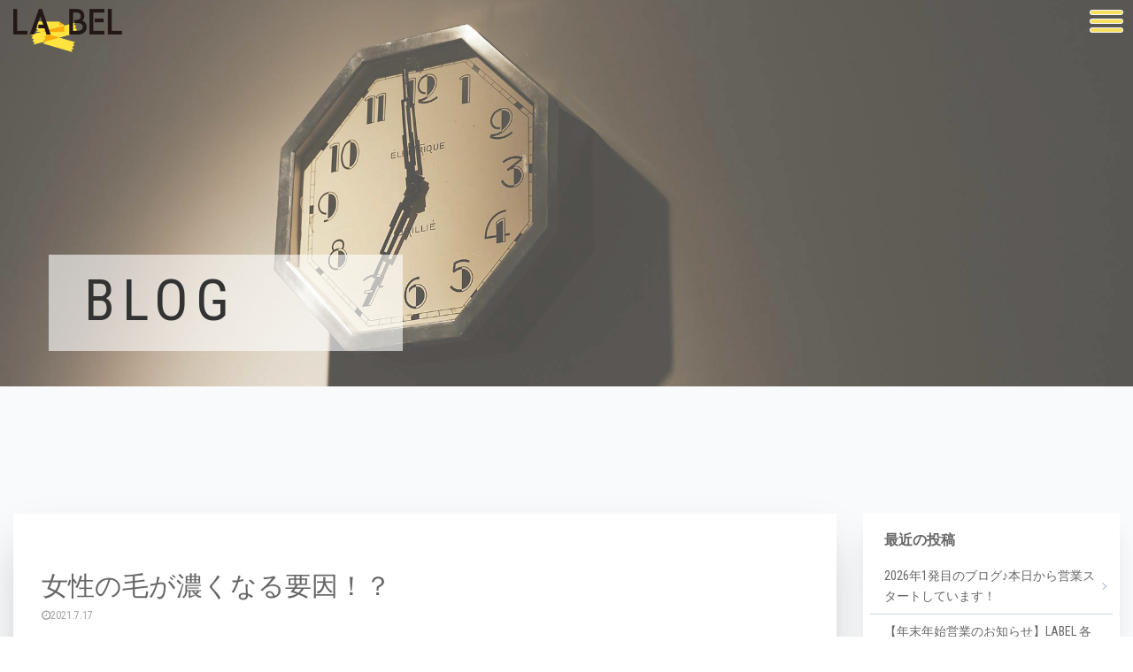

--- FILE ---
content_type: text/html; charset=UTF-8
request_url: https://www.labeltobabel.com/post-1103/
body_size: 14842
content:
<!doctype html>
<html lang="ja">
<head>
	<meta charset="UTF-8">
	<meta name="viewport" content="width=device-width, initial-scale=1">
	<link rel="profile" href="https://gmpg.org/xfn/11">

	<meta name='robots' content='index, follow, max-image-preview:large, max-snippet:-1, max-video-preview:-1' />

	<!-- This site is optimized with the Yoast SEO plugin v26.8 - https://yoast.com/product/yoast-seo-wordpress/ -->
	<title>女性の毛が濃くなる要因！？ - LA BEL</title>
	<link rel="canonical" href="https://www.labeltobabel.com/post-1103/" />
	<meta property="og:locale" content="ja_JP" />
	<meta property="og:type" content="article" />
	<meta property="og:title" content="女性の毛が濃くなる要因！？ - LA BEL" />
	<meta property="og:description" content="こんにちわ♪ 「毛深い」と悩む女性は、世の中に沢山います。 （1）遺伝 幼少期の頃から体に現れる事が多いため、幼い頃から毛深い場合は遺伝であるケースが多いです。 （2）ホルモンバランスの乱れ 体内の女性ホルモンよりも男性 [&hellip;]" />
	<meta property="og:url" content="https://www.labeltobabel.com/post-1103/" />
	<meta property="og:site_name" content="LA BEL" />
	<meta property="article:published_time" content="2021-07-17T05:24:44+00:00" />
	<meta property="og:image" content="https://www.labeltobabel.com/wp/wp-content/uploads/2021/07/403309189.jpg" />
	<meta property="og:image:width" content="320" />
	<meta property="og:image:height" content="320" />
	<meta property="og:image:type" content="image/jpeg" />
	<meta name="author" content="babel_user" />
	<meta name="twitter:card" content="summary_large_image" />
	<meta name="twitter:label1" content="執筆者" />
	<meta name="twitter:data1" content="babel_user" />
	<meta name="twitter:label2" content="推定読み取り時間" />
	<meta name="twitter:data2" content="1分" />
	<script type="application/ld+json" class="yoast-schema-graph">{"@context":"https://schema.org","@graph":[{"@type":"Article","@id":"https://www.labeltobabel.com/post-1103/#article","isPartOf":{"@id":"https://www.labeltobabel.com/post-1103/"},"author":{"name":"babel_user","@id":"https://www.labeltobabel.com/#/schema/person/6caa706eff69824c344a8ce1b88a9764"},"headline":"女性の毛が濃くなる要因！？","datePublished":"2021-07-17T05:24:44+00:00","mainEntityOfPage":{"@id":"https://www.labeltobabel.com/post-1103/"},"wordCount":1,"publisher":{"@id":"https://www.labeltobabel.com/#organization"},"image":{"@id":"https://www.labeltobabel.com/post-1103/#primaryimage"},"thumbnailUrl":"https://www.labeltobabel.com/wp/wp-content/uploads/2021/07/403309189.jpg","articleSection":["エステ"],"inLanguage":"ja"},{"@type":"WebPage","@id":"https://www.labeltobabel.com/post-1103/","url":"https://www.labeltobabel.com/post-1103/","name":"女性の毛が濃くなる要因！？ - LA BEL","isPartOf":{"@id":"https://www.labeltobabel.com/#website"},"primaryImageOfPage":{"@id":"https://www.labeltobabel.com/post-1103/#primaryimage"},"image":{"@id":"https://www.labeltobabel.com/post-1103/#primaryimage"},"thumbnailUrl":"https://www.labeltobabel.com/wp/wp-content/uploads/2021/07/403309189.jpg","datePublished":"2021-07-17T05:24:44+00:00","breadcrumb":{"@id":"https://www.labeltobabel.com/post-1103/#breadcrumb"},"inLanguage":"ja","potentialAction":[{"@type":"ReadAction","target":["https://www.labeltobabel.com/post-1103/"]}]},{"@type":"ImageObject","inLanguage":"ja","@id":"https://www.labeltobabel.com/post-1103/#primaryimage","url":"https://www.labeltobabel.com/wp/wp-content/uploads/2021/07/403309189.jpg","contentUrl":"https://www.labeltobabel.com/wp/wp-content/uploads/2021/07/403309189.jpg","width":320,"height":320},{"@type":"BreadcrumbList","@id":"https://www.labeltobabel.com/post-1103/#breadcrumb","itemListElement":[{"@type":"ListItem","position":1,"name":"Home","item":"https://www.labeltobabel.com/"},{"@type":"ListItem","position":2,"name":"BLOG","item":"https://www.labeltobabel.com/blog/"},{"@type":"ListItem","position":3,"name":"女性の毛が濃くなる要因！？"}]},{"@type":"WebSite","@id":"https://www.labeltobabel.com/#website","url":"https://www.labeltobabel.com/","name":"LA BEL","description":"ミックスジュース・マツエク・エステ","publisher":{"@id":"https://www.labeltobabel.com/#organization"},"potentialAction":[{"@type":"SearchAction","target":{"@type":"EntryPoint","urlTemplate":"https://www.labeltobabel.com/?s={search_term_string}"},"query-input":{"@type":"PropertyValueSpecification","valueRequired":true,"valueName":"search_term_string"}}],"inLanguage":"ja"},{"@type":"Organization","@id":"https://www.labeltobabel.com/#organization","name":"LA BEL","url":"https://www.labeltobabel.com/","logo":{"@type":"ImageObject","inLanguage":"ja","@id":"https://www.labeltobabel.com/#/schema/logo/image/","url":"https://www.labeltobabel.com/wp/wp-content/uploads/2021/01/e6003ed6148c6a71b2708f036988e7c1.png","contentUrl":"https://www.labeltobabel.com/wp/wp-content/uploads/2021/01/e6003ed6148c6a71b2708f036988e7c1.png","width":492,"height":195,"caption":"LA BEL"},"image":{"@id":"https://www.labeltobabel.com/#/schema/logo/image/"}},{"@type":"Person","@id":"https://www.labeltobabel.com/#/schema/person/6caa706eff69824c344a8ce1b88a9764","name":"babel_user","image":{"@type":"ImageObject","inLanguage":"ja","@id":"https://www.labeltobabel.com/#/schema/person/image/","url":"https://secure.gravatar.com/avatar/080628ec1c2bd15074e4e710d9a9efc69190208c119d9666d346ca19279f0d04?s=96&d=mm&r=g","contentUrl":"https://secure.gravatar.com/avatar/080628ec1c2bd15074e4e710d9a9efc69190208c119d9666d346ca19279f0d04?s=96&d=mm&r=g","caption":"babel_user"},"url":"https://www.labeltobabel.com/author/babel_user/"}]}</script>
	<!-- / Yoast SEO plugin. -->


<link rel='dns-prefetch' href='//stackpath.bootstrapcdn.com' />
<link rel="alternate" type="application/rss+xml" title="LA BEL &raquo; フィード" href="https://www.labeltobabel.com/feed/" />
<link rel="alternate" type="application/rss+xml" title="LA BEL &raquo; コメントフィード" href="https://www.labeltobabel.com/comments/feed/" />
<link rel="alternate" type="application/rss+xml" title="LA BEL &raquo; 女性の毛が濃くなる要因！？ のコメントのフィード" href="https://www.labeltobabel.com/post-1103/feed/" />
<link rel="alternate" title="oEmbed (JSON)" type="application/json+oembed" href="https://www.labeltobabel.com/wp-json/oembed/1.0/embed?url=https%3A%2F%2Fwww.labeltobabel.com%2Fpost-1103%2F" />
<link rel="alternate" title="oEmbed (XML)" type="text/xml+oembed" href="https://www.labeltobabel.com/wp-json/oembed/1.0/embed?url=https%3A%2F%2Fwww.labeltobabel.com%2Fpost-1103%2F&#038;format=xml" />
<style id='wp-img-auto-sizes-contain-inline-css'>
img:is([sizes=auto i],[sizes^="auto," i]){contain-intrinsic-size:3000px 1500px}
/*# sourceURL=wp-img-auto-sizes-contain-inline-css */
</style>
<style id='wp-emoji-styles-inline-css'>

	img.wp-smiley, img.emoji {
		display: inline !important;
		border: none !important;
		box-shadow: none !important;
		height: 1em !important;
		width: 1em !important;
		margin: 0 0.07em !important;
		vertical-align: -0.1em !important;
		background: none !important;
		padding: 0 !important;
	}
/*# sourceURL=wp-emoji-styles-inline-css */
</style>
<style id='classic-theme-styles-inline-css'>
/*! This file is auto-generated */
.wp-block-button__link{color:#fff;background-color:#32373c;border-radius:9999px;box-shadow:none;text-decoration:none;padding:calc(.667em + 2px) calc(1.333em + 2px);font-size:1.125em}.wp-block-file__button{background:#32373c;color:#fff;text-decoration:none}
/*# sourceURL=/wp-includes/css/classic-themes.min.css */
</style>
<link rel='stylesheet' id='contact-form-7-css' href='https://www.labeltobabel.com/wp/wp-content/plugins/contact-form-7/includes/css/styles.css?ver=5.4' media='all' />
<link rel='stylesheet' id='foobox-free-min-css' href='https://www.labeltobabel.com/wp/wp-content/plugins/foobox-image-lightbox/free/css/foobox.free.min.css?ver=2.7.16' media='all' />
<link rel='stylesheet' id='toc-screen-css' href='https://www.labeltobabel.com/wp/wp-content/plugins/table-of-contents-plus/screen.min.css?ver=2002' media='all' />
<link rel='stylesheet' id='_s-style-css' href='https://www.labeltobabel.com/wp/wp-content/themes/_s/style.css?ver=1.0.0' media='all' />
<link rel='stylesheet' id='style-fontawesome-css' href='https://stackpath.bootstrapcdn.com/font-awesome/4.7.0/css/font-awesome.min.css?ver=1.0.0' media='all' />
<link rel='stylesheet' id='style-custom-css' href='https://www.labeltobabel.com/wp/wp-content/themes/_s/assets/build/css/main.css?ver=1.0.0' media='all' />
<link rel='stylesheet' id='tablepress-default-css' href='https://www.labeltobabel.com/wp/wp-content/plugins/tablepress/css/default.min.css?ver=1.13' media='all' />
<script src="https://www.labeltobabel.com/wp/wp-includes/js/jquery/jquery.min.js?ver=3.7.1" id="jquery-core-js"></script>
<script src="https://www.labeltobabel.com/wp/wp-includes/js/jquery/jquery-migrate.min.js?ver=3.4.1" id="jquery-migrate-js"></script>
<script id="foobox-free-min-js-before">
/* Run FooBox FREE (v2.7.16) */
var FOOBOX = window.FOOBOX = {
	ready: true,
	disableOthers: false,
	o: {wordpress: { enabled: true }, countMessage:'image %index of %total', excludes:'.fbx-link,.nofoobox,.nolightbox,a[href*="pinterest.com/pin/create/button/"]', affiliate : { enabled: false }},
	selectors: [
		".foogallery-container.foogallery-lightbox-foobox", ".foogallery-container.foogallery-lightbox-foobox-free", ".gallery", ".wp-block-gallery", ".wp-caption", ".wp-block-image", "a:has(img[class*=wp-image-])", ".foobox"
	],
	pre: function( $ ){
		// Custom JavaScript (Pre)
		
	},
	post: function( $ ){
		// Custom JavaScript (Post)
		
		// Custom Captions Code
		
	},
	custom: function( $ ){
		// Custom Extra JS
		
	}
};
//# sourceURL=foobox-free-min-js-before
</script>
<script src="https://www.labeltobabel.com/wp/wp-content/plugins/foobox-image-lightbox/free/js/foobox.free.min.js?ver=2.7.16" id="foobox-free-min-js"></script>
<link rel="https://api.w.org/" href="https://www.labeltobabel.com/wp-json/" /><link rel="alternate" title="JSON" type="application/json" href="https://www.labeltobabel.com/wp-json/wp/v2/posts/1103" /><link rel="EditURI" type="application/rsd+xml" title="RSD" href="https://www.labeltobabel.com/wp/xmlrpc.php?rsd" />
<meta name="generator" content="WordPress 6.9" />
<link rel='shortlink' href='https://www.labeltobabel.com/?p=1103' />
<link rel="pingback" href="https://www.labeltobabel.com/wp/xmlrpc.php"><style type="text/css">.broken_link, a.broken_link {
	text-decoration: line-through;
}</style>		<style type="text/css">
					.site-title,
			.site-description {
				position: absolute;
				clip: rect(1px, 1px, 1px, 1px);
				}
					</style>
		<link rel="icon" href="https://www.labeltobabel.com/wp/wp-content/uploads/2021/01/cropped-favicon01-32x32.png" sizes="32x32" />
<link rel="icon" href="https://www.labeltobabel.com/wp/wp-content/uploads/2021/01/cropped-favicon01-192x192.png" sizes="192x192" />
<link rel="apple-touch-icon" href="https://www.labeltobabel.com/wp/wp-content/uploads/2021/01/cropped-favicon01-180x180.png" />
<meta name="msapplication-TileImage" content="https://www.labeltobabel.com/wp/wp-content/uploads/2021/01/cropped-favicon01-270x270.png" />
	<!-- Global site tag (gtag.js) - Google Analytics -->
<script async src="https://www.googletagmanager.com/gtag/js?id=G-GBXX62TKRY"></script>
<script>
  window.dataLayer = window.dataLayer || [];
  function gtag(){dataLayer.push(arguments);}
  gtag('js', new Date());

  gtag('config', 'G-GBXX62TKRY');
  gtag('config', 'UA-111343998-12');
</script>
<style id='global-styles-inline-css'>
:root{--wp--preset--aspect-ratio--square: 1;--wp--preset--aspect-ratio--4-3: 4/3;--wp--preset--aspect-ratio--3-4: 3/4;--wp--preset--aspect-ratio--3-2: 3/2;--wp--preset--aspect-ratio--2-3: 2/3;--wp--preset--aspect-ratio--16-9: 16/9;--wp--preset--aspect-ratio--9-16: 9/16;--wp--preset--color--black: #000000;--wp--preset--color--cyan-bluish-gray: #abb8c3;--wp--preset--color--white: #ffffff;--wp--preset--color--pale-pink: #f78da7;--wp--preset--color--vivid-red: #cf2e2e;--wp--preset--color--luminous-vivid-orange: #ff6900;--wp--preset--color--luminous-vivid-amber: #fcb900;--wp--preset--color--light-green-cyan: #7bdcb5;--wp--preset--color--vivid-green-cyan: #00d084;--wp--preset--color--pale-cyan-blue: #8ed1fc;--wp--preset--color--vivid-cyan-blue: #0693e3;--wp--preset--color--vivid-purple: #9b51e0;--wp--preset--gradient--vivid-cyan-blue-to-vivid-purple: linear-gradient(135deg,rgb(6,147,227) 0%,rgb(155,81,224) 100%);--wp--preset--gradient--light-green-cyan-to-vivid-green-cyan: linear-gradient(135deg,rgb(122,220,180) 0%,rgb(0,208,130) 100%);--wp--preset--gradient--luminous-vivid-amber-to-luminous-vivid-orange: linear-gradient(135deg,rgb(252,185,0) 0%,rgb(255,105,0) 100%);--wp--preset--gradient--luminous-vivid-orange-to-vivid-red: linear-gradient(135deg,rgb(255,105,0) 0%,rgb(207,46,46) 100%);--wp--preset--gradient--very-light-gray-to-cyan-bluish-gray: linear-gradient(135deg,rgb(238,238,238) 0%,rgb(169,184,195) 100%);--wp--preset--gradient--cool-to-warm-spectrum: linear-gradient(135deg,rgb(74,234,220) 0%,rgb(151,120,209) 20%,rgb(207,42,186) 40%,rgb(238,44,130) 60%,rgb(251,105,98) 80%,rgb(254,248,76) 100%);--wp--preset--gradient--blush-light-purple: linear-gradient(135deg,rgb(255,206,236) 0%,rgb(152,150,240) 100%);--wp--preset--gradient--blush-bordeaux: linear-gradient(135deg,rgb(254,205,165) 0%,rgb(254,45,45) 50%,rgb(107,0,62) 100%);--wp--preset--gradient--luminous-dusk: linear-gradient(135deg,rgb(255,203,112) 0%,rgb(199,81,192) 50%,rgb(65,88,208) 100%);--wp--preset--gradient--pale-ocean: linear-gradient(135deg,rgb(255,245,203) 0%,rgb(182,227,212) 50%,rgb(51,167,181) 100%);--wp--preset--gradient--electric-grass: linear-gradient(135deg,rgb(202,248,128) 0%,rgb(113,206,126) 100%);--wp--preset--gradient--midnight: linear-gradient(135deg,rgb(2,3,129) 0%,rgb(40,116,252) 100%);--wp--preset--font-size--small: 13px;--wp--preset--font-size--medium: 20px;--wp--preset--font-size--large: 36px;--wp--preset--font-size--x-large: 42px;--wp--preset--spacing--20: 0.44rem;--wp--preset--spacing--30: 0.67rem;--wp--preset--spacing--40: 1rem;--wp--preset--spacing--50: 1.5rem;--wp--preset--spacing--60: 2.25rem;--wp--preset--spacing--70: 3.38rem;--wp--preset--spacing--80: 5.06rem;--wp--preset--shadow--natural: 6px 6px 9px rgba(0, 0, 0, 0.2);--wp--preset--shadow--deep: 12px 12px 50px rgba(0, 0, 0, 0.4);--wp--preset--shadow--sharp: 6px 6px 0px rgba(0, 0, 0, 0.2);--wp--preset--shadow--outlined: 6px 6px 0px -3px rgb(255, 255, 255), 6px 6px rgb(0, 0, 0);--wp--preset--shadow--crisp: 6px 6px 0px rgb(0, 0, 0);}:where(.is-layout-flex){gap: 0.5em;}:where(.is-layout-grid){gap: 0.5em;}body .is-layout-flex{display: flex;}.is-layout-flex{flex-wrap: wrap;align-items: center;}.is-layout-flex > :is(*, div){margin: 0;}body .is-layout-grid{display: grid;}.is-layout-grid > :is(*, div){margin: 0;}:where(.wp-block-columns.is-layout-flex){gap: 2em;}:where(.wp-block-columns.is-layout-grid){gap: 2em;}:where(.wp-block-post-template.is-layout-flex){gap: 1.25em;}:where(.wp-block-post-template.is-layout-grid){gap: 1.25em;}.has-black-color{color: var(--wp--preset--color--black) !important;}.has-cyan-bluish-gray-color{color: var(--wp--preset--color--cyan-bluish-gray) !important;}.has-white-color{color: var(--wp--preset--color--white) !important;}.has-pale-pink-color{color: var(--wp--preset--color--pale-pink) !important;}.has-vivid-red-color{color: var(--wp--preset--color--vivid-red) !important;}.has-luminous-vivid-orange-color{color: var(--wp--preset--color--luminous-vivid-orange) !important;}.has-luminous-vivid-amber-color{color: var(--wp--preset--color--luminous-vivid-amber) !important;}.has-light-green-cyan-color{color: var(--wp--preset--color--light-green-cyan) !important;}.has-vivid-green-cyan-color{color: var(--wp--preset--color--vivid-green-cyan) !important;}.has-pale-cyan-blue-color{color: var(--wp--preset--color--pale-cyan-blue) !important;}.has-vivid-cyan-blue-color{color: var(--wp--preset--color--vivid-cyan-blue) !important;}.has-vivid-purple-color{color: var(--wp--preset--color--vivid-purple) !important;}.has-black-background-color{background-color: var(--wp--preset--color--black) !important;}.has-cyan-bluish-gray-background-color{background-color: var(--wp--preset--color--cyan-bluish-gray) !important;}.has-white-background-color{background-color: var(--wp--preset--color--white) !important;}.has-pale-pink-background-color{background-color: var(--wp--preset--color--pale-pink) !important;}.has-vivid-red-background-color{background-color: var(--wp--preset--color--vivid-red) !important;}.has-luminous-vivid-orange-background-color{background-color: var(--wp--preset--color--luminous-vivid-orange) !important;}.has-luminous-vivid-amber-background-color{background-color: var(--wp--preset--color--luminous-vivid-amber) !important;}.has-light-green-cyan-background-color{background-color: var(--wp--preset--color--light-green-cyan) !important;}.has-vivid-green-cyan-background-color{background-color: var(--wp--preset--color--vivid-green-cyan) !important;}.has-pale-cyan-blue-background-color{background-color: var(--wp--preset--color--pale-cyan-blue) !important;}.has-vivid-cyan-blue-background-color{background-color: var(--wp--preset--color--vivid-cyan-blue) !important;}.has-vivid-purple-background-color{background-color: var(--wp--preset--color--vivid-purple) !important;}.has-black-border-color{border-color: var(--wp--preset--color--black) !important;}.has-cyan-bluish-gray-border-color{border-color: var(--wp--preset--color--cyan-bluish-gray) !important;}.has-white-border-color{border-color: var(--wp--preset--color--white) !important;}.has-pale-pink-border-color{border-color: var(--wp--preset--color--pale-pink) !important;}.has-vivid-red-border-color{border-color: var(--wp--preset--color--vivid-red) !important;}.has-luminous-vivid-orange-border-color{border-color: var(--wp--preset--color--luminous-vivid-orange) !important;}.has-luminous-vivid-amber-border-color{border-color: var(--wp--preset--color--luminous-vivid-amber) !important;}.has-light-green-cyan-border-color{border-color: var(--wp--preset--color--light-green-cyan) !important;}.has-vivid-green-cyan-border-color{border-color: var(--wp--preset--color--vivid-green-cyan) !important;}.has-pale-cyan-blue-border-color{border-color: var(--wp--preset--color--pale-cyan-blue) !important;}.has-vivid-cyan-blue-border-color{border-color: var(--wp--preset--color--vivid-cyan-blue) !important;}.has-vivid-purple-border-color{border-color: var(--wp--preset--color--vivid-purple) !important;}.has-vivid-cyan-blue-to-vivid-purple-gradient-background{background: var(--wp--preset--gradient--vivid-cyan-blue-to-vivid-purple) !important;}.has-light-green-cyan-to-vivid-green-cyan-gradient-background{background: var(--wp--preset--gradient--light-green-cyan-to-vivid-green-cyan) !important;}.has-luminous-vivid-amber-to-luminous-vivid-orange-gradient-background{background: var(--wp--preset--gradient--luminous-vivid-amber-to-luminous-vivid-orange) !important;}.has-luminous-vivid-orange-to-vivid-red-gradient-background{background: var(--wp--preset--gradient--luminous-vivid-orange-to-vivid-red) !important;}.has-very-light-gray-to-cyan-bluish-gray-gradient-background{background: var(--wp--preset--gradient--very-light-gray-to-cyan-bluish-gray) !important;}.has-cool-to-warm-spectrum-gradient-background{background: var(--wp--preset--gradient--cool-to-warm-spectrum) !important;}.has-blush-light-purple-gradient-background{background: var(--wp--preset--gradient--blush-light-purple) !important;}.has-blush-bordeaux-gradient-background{background: var(--wp--preset--gradient--blush-bordeaux) !important;}.has-luminous-dusk-gradient-background{background: var(--wp--preset--gradient--luminous-dusk) !important;}.has-pale-ocean-gradient-background{background: var(--wp--preset--gradient--pale-ocean) !important;}.has-electric-grass-gradient-background{background: var(--wp--preset--gradient--electric-grass) !important;}.has-midnight-gradient-background{background: var(--wp--preset--gradient--midnight) !important;}.has-small-font-size{font-size: var(--wp--preset--font-size--small) !important;}.has-medium-font-size{font-size: var(--wp--preset--font-size--medium) !important;}.has-large-font-size{font-size: var(--wp--preset--font-size--large) !important;}.has-x-large-font-size{font-size: var(--wp--preset--font-size--x-large) !important;}
/*# sourceURL=global-styles-inline-css */
</style>
</head>

<body class="wp-singular post-template-default single single-post postid-1103 single-format-standard wp-custom-logo wp-theme-_s is-fade-out">
<div id="page" class="site bg-gray-50" >
	<!-- <a class="skip-link screen-reader-text" href="#primary">コンテンツへスキップ</a> -->

	<header id="masthead" class="site-header">
		<div class="container">
			<div class="site-branding">
				<a href="https://www.labeltobabel.com/" class="custom-logo-link" rel="home"><img width="492" height="195" src="https://www.labeltobabel.com/wp/wp-content/uploads/2021/01/e6003ed6148c6a71b2708f036988e7c1.png" class="custom-logo" alt="LA BEL" decoding="async" fetchpriority="high" srcset="https://www.labeltobabel.com/wp/wp-content/uploads/2021/01/e6003ed6148c6a71b2708f036988e7c1.png 492w, https://www.labeltobabel.com/wp/wp-content/uploads/2021/01/e6003ed6148c6a71b2708f036988e7c1-300x119.png 300w" sizes="(max-width: 492px) 100vw, 492px" /></a>					<p class="site-title"><a href="https://www.labeltobabel.com/" rel="home">LA BEL</a></p>
								</div><!-- .site-branding -->
		</div>


		<!-- <nav id="site-navigation" class="main-navigation">
			<button class="menu-toggle" aria-controls="primary-menu" aria-expanded="false">メインメニュー</button>
					</nav>#site-navigation -->
	</header><!-- #masthead -->

	<button class="hamburger hamburger--emphatic js-hamburger" type="button">
	<span class="hamburger-box">
		<span class="hamburger-inner"></span>
	</span>
</button>

<nav id="mainnav" class="c-mainnav">
	<ul id="primary-menu" class="c-mainnav-lists"><li id="menu-item-49" class="menu-item menu-item-type-post_type menu-item-object-page menu-item-home menu-item-49 c-mainnav-list"><a href="https://www.labeltobabel.com/">HOME</a></li>
<li id="menu-item-51" class="menu-item menu-item-type-post_type menu-item-object-page menu-item-51 c-mainnav-list"><a href="https://www.labeltobabel.com/about/">ABOUT LA BEL</a></li>
<li id="menu-item-113" class="menu-item menu-item-type-post_type menu-item-object-page menu-item-113 c-mainnav-list"><a href="https://www.labeltobabel.com/mix-juice/">MIX JUICE</a></li>
<li id="menu-item-112" class="menu-item menu-item-type-post_type menu-item-object-page menu-item-112 c-mainnav-list"><a href="https://www.labeltobabel.com/eyelash/">EYELASH/NAIL</a></li>
<li id="menu-item-111" class="menu-item menu-item-type-post_type menu-item-object-page menu-item-111 c-mainnav-list"><a href="https://www.labeltobabel.com/esthe/">ESTHE</a></li>
<li id="menu-item-53" class="menu-item menu-item-type-post_type menu-item-object-page menu-item-53 c-mainnav-list"><a href="https://www.labeltobabel.com/menu/">MENU</a></li>
<li id="menu-item-54" class="menu-item menu-item-type-post_type menu-item-object-page menu-item-54 c-mainnav-list"><a href="https://www.labeltobabel.com/staff/">STAFF</a></li>
<li id="menu-item-50" class="menu-item menu-item-type-post_type menu-item-object-page current_page_parent menu-item-50 c-mainnav-list"><a href="https://www.labeltobabel.com/blog/">BLOG</a></li>
<li id="menu-item-52" class="menu-item menu-item-type-post_type menu-item-object-page menu-item-52 c-mainnav-list"><a href="https://www.labeltobabel.com/gallery/">GALLERY</a></li>
</ul>
	<div class="c-mainnav-layer js-mainnav-close"></div>
</nav>
	<div class="c-page-hdg" id="page-hdg" style="background-image: url(https://www.labeltobabel.com/wp/wp-content/themes/_s/assets/img/common/bg01.jpg);">
	<div class="container c-page-hdg__inner">
		<div class="c-page-hdg__hdg">
			<h2 class="c-page-hdg__title">
							<span>BLOG</span>
						</h2>
		</div>
	</div>
</div>
	<main id="primary" class="site-main">
		<div class="lg:py-24">
			<div class="container">
				<div class="row">
					<div class="col-lg-9">

						<div class="relative px-4 py-16 bg-white shadow-2xl lg:px-8">
	<header class="mb-4">
		<h2 class="text-2xl lg:text-3xl c-title">女性の毛が濃くなる要因！？</h2>
		<time class="c-post-list-time" datetime="2021-07-17T14:24:44+09:00"><i class="fa fa-clock-o" aria-hidden="true"></i>2021.7.17</time>

		<div class="mt-4 c-categories">
			<a class="c-category" href="https://www.labeltobabel.com/category/esthe/">エステ</a>
		</div>
	</header>

			<div class="my-12 text-center">
			<img width="320" height="320" src="https://www.labeltobabel.com/wp/wp-content/uploads/2021/07/403309189.jpg" class="attachment-large size-large wp-post-image" alt="" decoding="async" srcset="https://www.labeltobabel.com/wp/wp-content/uploads/2021/07/403309189.jpg 320w, https://www.labeltobabel.com/wp/wp-content/uploads/2021/07/403309189-300x300.jpg 300w, https://www.labeltobabel.com/wp/wp-content/uploads/2021/07/403309189-150x150.jpg 150w" sizes="(max-width: 320px) 100vw, 320px" />		</div>
	
	<div class="mt-4">
		<div class="c-entry-content">
			<p>こんにちわ♪</p>
<p>「毛深い」と悩む女性は、世の中に沢山います。</p>
<p>（1）遺伝<br />
幼少期の頃から体に現れる事が多いため、幼い頃から毛深い場合は遺伝であるケースが多いです。</p>
<p>（2）ホルモンバランスの乱れ<br />
体内の女性ホルモンよりも男性ホルモンの方が優位になってしまい、加齢・ストレス・食生活の偏り・睡眠不足等が原因でホルモンバランスは乱れてしまいます。<br />
又、産後のホルモンバランスの乱れにより、産前よりも毛深くなったというお声もあります。</p>
<p>（3）外部刺激（カミソリや毛抜きによる自己処理、紫外線を浴びる）</p>
<p>脱毛されていない方はシェービングで処理されていますよね？</p>
<p>シェービングは肌を傷つけ、乾燥、黒ずみの元です。<br />
（またすぐチクチクで剃ることになり永遠にこの繰り返し）</p>
<p><img decoding="async" id="blogImage01" src="https://imgbp.salonboard.com/KLP/img/blog/09/19/I061770919/I061770919_219-164.jpg" alt="ブログ画像" /><br />
【脱毛すると自信がつく？毛がなくなるだけじゃない】</p>
<p>（1）お肌が綺麗になる<br />
カミソリでの自己処理（シェービング）はお肌には悪影響。<br />
脱毛すれば、カミソリをする必要がなくなるのでいつでも触ってほしいと思えるツルツルお肌が手に入ります。</p>
<p>（2）コンプレックスから解放<br />
「他の人より毛深い」というコンプレックスを解消でき、自分に自信がもてます。</p>
<p>（3）着たい服やランジェリーを堂々と着れる<br />
セクシーなお洋服や下着もムダ毛が出ていたら台無しです。<br />
可愛いお洋服やランジェリーを身につけるのってとてもワクワクして女の子で良かった、と思える大切な瞬間ですよね。<br />
脱毛は女子力UPへの近道です。</p>
<p>脱毛すると気分も上がる♪<br />
毛がなくなるだけでなく気持ちまでスッキリ！<br />
少しの変化が毎日を楽しくしてくれます♪</p>
<p>女性も男性の方もまだまだ遅くないです。<br />
脱毛デビューしましょー☆</p>
		</div>
	</div>

	
</div>


	<nav class="navigation post-navigation" aria-label="投稿">
		<h2 class="screen-reader-text">投稿ナビゲーション</h2>
		<div class="nav-links"><div class="nav-previous"><a href="https://www.labeltobabel.com/post-1100/" rel="prev"><span class="not-sr-only nav-subtitle lg:sr-only">Prev</span> <span class="sr-only nav-title lg:not-sr-only">紫外線の恐ろしいポイント！今からでも遅くない！</span></a></div><div class="nav-next"><a href="https://www.labeltobabel.com/post-1106/" rel="next"><span class="not-sr-only nav-subtitle lg:sr-only">Next</span> <span class="sr-only nav-title lg:not-sr-only">マスク出来る今だからこそオススメ！men&#8217;sヒゲ脱毛</span></a></div></div>
	</nav>
						<div class="my-12">
							<a href="https://www.labeltobabel.com/blog/" class="w-full uppercase c-btn">blog top</a>
						</div>

					</div>
					<div class="col-lg-3">
						<div class="mt-24 lg:mt-0">
							
<aside id="secondary" class="widget-area">
	
		<section id="recent-posts-2" class="widget widget_recent_entries">
		<h2 class="widget-title">最近の投稿</h2>
		<ul>
											<li>
					<a href="https://www.labeltobabel.com/2026_start/">2026年1発目のブログ♪本日から営業スタートしています！</a>
									</li>
											<li>
					<a href="https://www.labeltobabel.com/year-end-and-new-year-holidays/">【年末年始営業のお知らせ】LABEL 各フロアのご案内</a>
									</li>
											<li>
					<a href="https://www.labeltobabel.com/nape_of_neck/">【大阪で襟足脱毛するならココ】後ろ姿美人になれるサロンの選び方とポイント</a>
									</li>
											<li>
					<a href="https://www.labeltobabel.com/led_eyelash_extensions/">【マツエクがすぐ取れる！？】そんな悩みにLEDマツエクという新提案！</a>
									</li>
											<li>
					<a href="https://www.labeltobabel.com/nape-of-the-neck/">【成人式で後悔しない！】うなじ脱毛で“後ろ姿美人”を叶える完全ガイド</a>
									</li>
					</ul>

		</section><section id="archives-2" class="widget widget_archive"><h2 class="widget-title">アーカイブ</h2>
			<ul>
					<li><a href='https://www.labeltobabel.com/2026/01/'>2026年1月</a></li>
	<li><a href='https://www.labeltobabel.com/2025/12/'>2025年12月</a></li>
	<li><a href='https://www.labeltobabel.com/2025/11/'>2025年11月</a></li>
	<li><a href='https://www.labeltobabel.com/2025/06/'>2025年6月</a></li>
	<li><a href='https://www.labeltobabel.com/2025/05/'>2025年5月</a></li>
	<li><a href='https://www.labeltobabel.com/2025/04/'>2025年4月</a></li>
	<li><a href='https://www.labeltobabel.com/2025/03/'>2025年3月</a></li>
	<li><a href='https://www.labeltobabel.com/2025/02/'>2025年2月</a></li>
	<li><a href='https://www.labeltobabel.com/2025/01/'>2025年1月</a></li>
	<li><a href='https://www.labeltobabel.com/2024/12/'>2024年12月</a></li>
	<li><a href='https://www.labeltobabel.com/2024/11/'>2024年11月</a></li>
	<li><a href='https://www.labeltobabel.com/2024/10/'>2024年10月</a></li>
	<li><a href='https://www.labeltobabel.com/2024/09/'>2024年9月</a></li>
	<li><a href='https://www.labeltobabel.com/2024/06/'>2024年6月</a></li>
	<li><a href='https://www.labeltobabel.com/2024/05/'>2024年5月</a></li>
	<li><a href='https://www.labeltobabel.com/2024/04/'>2024年4月</a></li>
	<li><a href='https://www.labeltobabel.com/2024/03/'>2024年3月</a></li>
	<li><a href='https://www.labeltobabel.com/2024/02/'>2024年2月</a></li>
	<li><a href='https://www.labeltobabel.com/2024/01/'>2024年1月</a></li>
	<li><a href='https://www.labeltobabel.com/2023/12/'>2023年12月</a></li>
	<li><a href='https://www.labeltobabel.com/2023/11/'>2023年11月</a></li>
	<li><a href='https://www.labeltobabel.com/2023/10/'>2023年10月</a></li>
	<li><a href='https://www.labeltobabel.com/2023/09/'>2023年9月</a></li>
	<li><a href='https://www.labeltobabel.com/2023/08/'>2023年8月</a></li>
	<li><a href='https://www.labeltobabel.com/2023/07/'>2023年7月</a></li>
	<li><a href='https://www.labeltobabel.com/2023/06/'>2023年6月</a></li>
	<li><a href='https://www.labeltobabel.com/2023/05/'>2023年5月</a></li>
	<li><a href='https://www.labeltobabel.com/2023/04/'>2023年4月</a></li>
	<li><a href='https://www.labeltobabel.com/2023/03/'>2023年3月</a></li>
	<li><a href='https://www.labeltobabel.com/2023/02/'>2023年2月</a></li>
	<li><a href='https://www.labeltobabel.com/2023/01/'>2023年1月</a></li>
	<li><a href='https://www.labeltobabel.com/2022/12/'>2022年12月</a></li>
	<li><a href='https://www.labeltobabel.com/2022/11/'>2022年11月</a></li>
	<li><a href='https://www.labeltobabel.com/2022/10/'>2022年10月</a></li>
	<li><a href='https://www.labeltobabel.com/2022/09/'>2022年9月</a></li>
	<li><a href='https://www.labeltobabel.com/2022/08/'>2022年8月</a></li>
	<li><a href='https://www.labeltobabel.com/2022/07/'>2022年7月</a></li>
	<li><a href='https://www.labeltobabel.com/2022/06/'>2022年6月</a></li>
	<li><a href='https://www.labeltobabel.com/2022/05/'>2022年5月</a></li>
	<li><a href='https://www.labeltobabel.com/2022/04/'>2022年4月</a></li>
	<li><a href='https://www.labeltobabel.com/2022/03/'>2022年3月</a></li>
	<li><a href='https://www.labeltobabel.com/2022/02/'>2022年2月</a></li>
	<li><a href='https://www.labeltobabel.com/2022/01/'>2022年1月</a></li>
	<li><a href='https://www.labeltobabel.com/2021/12/'>2021年12月</a></li>
	<li><a href='https://www.labeltobabel.com/2021/11/'>2021年11月</a></li>
	<li><a href='https://www.labeltobabel.com/2021/10/'>2021年10月</a></li>
	<li><a href='https://www.labeltobabel.com/2021/09/'>2021年9月</a></li>
	<li><a href='https://www.labeltobabel.com/2021/08/'>2021年8月</a></li>
	<li><a href='https://www.labeltobabel.com/2021/07/'>2021年7月</a></li>
	<li><a href='https://www.labeltobabel.com/2021/06/'>2021年6月</a></li>
	<li><a href='https://www.labeltobabel.com/2021/05/'>2021年5月</a></li>
	<li><a href='https://www.labeltobabel.com/2021/04/'>2021年4月</a></li>
	<li><a href='https://www.labeltobabel.com/2021/03/'>2021年3月</a></li>
			</ul>

			</section><section id="categories-2" class="widget widget_categories"><h2 class="widget-title">カテゴリー</h2>
			<ul>
					<li class="cat-item cat-item-1"><a href="https://www.labeltobabel.com/category/news/">NEWS</a>
</li>
	<li class="cat-item cat-item-4"><a href="https://www.labeltobabel.com/category/esthe/">エステ</a>
</li>
	<li class="cat-item cat-item-3"><a href="https://www.labeltobabel.com/category/eyelash/">マツエク</a>
</li>
	<li class="cat-item cat-item-2"><a href="https://www.labeltobabel.com/category/mix-juice/">ミックスジュース</a>
</li>
			</ul>

			</section><section id="tag_cloud-2" class="widget widget_tag_cloud"><h2 class="widget-title">タグ</h2><div class="tagcloud"><a href="https://www.labeltobabel.com/tag/%e6%af%9b%e7%a9%b4/" class="tag-cloud-link tag-link-51 tag-link-position-1" style="font-size: 8pt;" aria-label="毛穴 (1個の項目)">毛穴<span class="tag-link-count"> (1)</span></a>
<a href="https://www.labeltobabel.com/tag/%e6%af%9b%e7%a9%b4%e6%b1%9a%e3%82%8c/" class="tag-cloud-link tag-link-53 tag-link-position-2" style="font-size: 8pt;" aria-label="毛穴汚れ (1個の項目)">毛穴汚れ<span class="tag-link-count"> (1)</span></a>
<a href="https://www.labeltobabel.com/tag/%e6%b0%97%e6%b8%a9/" class="tag-cloud-link tag-link-148 tag-link-position-3" style="font-size: 8pt;" aria-label="気温 (1個の項目)">気温<span class="tag-link-count"> (1)</span></a>
<a href="https://www.labeltobabel.com/tag/%e6%b0%b4%e5%88%86%e4%b8%8d%e8%b6%b3/" class="tag-cloud-link tag-link-132 tag-link-position-4" style="font-size: 8pt;" aria-label="水分不足 (1個の項目)">水分不足<span class="tag-link-count"> (1)</span></a>
<a href="https://www.labeltobabel.com/tag/%e6%b1%97/" class="tag-cloud-link tag-link-83 tag-link-position-5" style="font-size: 8pt;" aria-label="汗 (1個の項目)">汗<span class="tag-link-count"> (1)</span></a>
<a href="https://www.labeltobabel.com/tag/%e6%b9%bf%e5%ba%a6/" class="tag-cloud-link tag-link-149 tag-link-position-6" style="font-size: 8pt;" aria-label="湿度 (1個の項目)">湿度<span class="tag-link-count"> (1)</span></a>
<a href="https://www.labeltobabel.com/tag/%e6%bf%a1%e3%82%89%e3%81%95%e3%81%aa%e3%81%84/" class="tag-cloud-link tag-link-84 tag-link-position-7" style="font-size: 8pt;" aria-label="濡らさない (1個の項目)">濡らさない<span class="tag-link-count"> (1)</span></a>
<a href="https://www.labeltobabel.com/tag/%e7%84%a1%e9%a6%99%e6%96%99/" class="tag-cloud-link tag-link-142 tag-link-position-8" style="font-size: 8pt;" aria-label="無香料 (1個の項目)">無香料<span class="tag-link-count"> (1)</span></a>
<a href="https://www.labeltobabel.com/tag/%e7%94%9f%e6%b4%bb%e7%bf%92%e6%85%a3/" class="tag-cloud-link tag-link-36 tag-link-position-9" style="font-size: 8pt;" aria-label="生活習慣 (1個の項目)">生活習慣<span class="tag-link-count"> (1)</span></a>
<a href="https://www.labeltobabel.com/tag/%e7%9a%ae%e8%84%82%e5%b4%a9%e3%82%8c/" class="tag-cloud-link tag-link-138 tag-link-position-10" style="font-size: 8pt;" aria-label="皮脂崩れ (1個の項目)">皮脂崩れ<span class="tag-link-count"> (1)</span></a>
<a href="https://www.labeltobabel.com/tag/%e7%a8%ae%e9%a1%9e/" class="tag-cloud-link tag-link-25 tag-link-position-11" style="font-size: 8pt;" aria-label="種類 (1個の項目)">種類<span class="tag-link-count"> (1)</span></a>
<a href="https://www.labeltobabel.com/tag/%e7%b3%96%e5%8c%96/" class="tag-cloud-link tag-link-72 tag-link-position-12" style="font-size: 8pt;" aria-label="糖化 (1個の項目)">糖化<span class="tag-link-count"> (1)</span></a>
<a href="https://www.labeltobabel.com/tag/%e7%b4%ab%e5%a4%96%e7%b7%9a/" class="tag-cloud-link tag-link-56 tag-link-position-13" style="font-size: 8pt;" aria-label="紫外線 (1個の項目)">紫外線<span class="tag-link-count"> (1)</span></a>
<a href="https://www.labeltobabel.com/tag/%e7%b4%ab%e5%a4%96%e7%b7%9a%e5%af%be%e7%ad%96/" class="tag-cloud-link tag-link-135 tag-link-position-14" style="font-size: 8pt;" aria-label="紫外線対策 (1個の項目)">紫外線対策<span class="tag-link-count"> (1)</span></a>
<a href="https://www.labeltobabel.com/tag/%e7%be%8e%e3%81%97%e3%81%84/" class="tag-cloud-link tag-link-34 tag-link-position-15" style="font-size: 8pt;" aria-label="美しい (1個の項目)">美しい<span class="tag-link-count"> (1)</span></a>
<a href="https://www.labeltobabel.com/tag/%e7%be%8e%e3%81%97%e3%81%84%e8%82%8c/" class="tag-cloud-link tag-link-35 tag-link-position-16" style="font-size: 8pt;" aria-label="美しい肌 (1個の項目)">美しい肌<span class="tag-link-count"> (1)</span></a>
<a href="https://www.labeltobabel.com/tag/%e8%80%81%e3%81%91%e9%a1%94/" class="tag-cloud-link tag-link-74 tag-link-position-17" style="font-size: 8pt;" aria-label="老け顔 (1個の項目)">老け顔<span class="tag-link-count"> (1)</span></a>
<a href="https://www.labeltobabel.com/tag/%e8%82%8c%e3%81%82%e3%82%8c/" class="tag-cloud-link tag-link-43 tag-link-position-18" style="font-size: 8pt;" aria-label="肌あれ (1個の項目)">肌あれ<span class="tag-link-count"> (1)</span></a>
<a href="https://www.labeltobabel.com/tag/%e8%82%8c%e3%81%8c%e6%b1%9a%e3%81%84/" class="tag-cloud-link tag-link-77 tag-link-position-19" style="font-size: 8pt;" aria-label="肌が汚い (1個の項目)">肌が汚い<span class="tag-link-count"> (1)</span></a>
<a href="https://www.labeltobabel.com/tag/%e8%82%8c%e3%81%8c%e7%b6%ba%e9%ba%97/" class="tag-cloud-link tag-link-76 tag-link-position-20" style="font-size: 8pt;" aria-label="肌が綺麗 (1個の項目)">肌が綺麗<span class="tag-link-count"> (1)</span></a>
<a href="https://www.labeltobabel.com/tag/%e8%82%8c%e3%81%ae%e4%bf%9d%e6%b9%bf/" class="tag-cloud-link tag-link-150 tag-link-position-21" style="font-size: 8pt;" aria-label="肌の保湿 (1個の項目)">肌の保湿<span class="tag-link-count"> (1)</span></a>
<a href="https://www.labeltobabel.com/tag/%e8%82%8c%e3%81%ae%e5%8a%a3%e5%8c%96/" class="tag-cloud-link tag-link-144 tag-link-position-22" style="font-size: 8pt;" aria-label="肌の劣化 (1個の項目)">肌の劣化<span class="tag-link-count"> (1)</span></a>
<a href="https://www.labeltobabel.com/tag/%e8%82%8c%e3%81%ae%e6%82%a9%e3%81%bf/" class="tag-cloud-link tag-link-127 tag-link-position-23" style="font-size: 8pt;" aria-label="肌の悩み (1個の項目)">肌の悩み<span class="tag-link-count"> (1)</span></a>
<a href="https://www.labeltobabel.com/tag/%e8%82%8c%e3%81%ae%e6%9b%b2%e3%81%8c%e3%82%8a%e8%a7%92/" class="tag-cloud-link tag-link-140 tag-link-position-24" style="font-size: 8pt;" aria-label="肌の曲がり角 (1個の項目)">肌の曲がり角<span class="tag-link-count"> (1)</span></a>
<a href="https://www.labeltobabel.com/tag/%e8%82%8c%e3%81%ae%e7%8a%b6%e6%85%8b/" class="tag-cloud-link tag-link-19 tag-link-position-25" style="font-size: 8pt;" aria-label="肌の状態 (1個の項目)">肌の状態<span class="tag-link-count"> (1)</span></a>
<a href="https://www.labeltobabel.com/tag/%e8%82%8c%e3%81%ae%e8%a1%b0%e3%81%88%e5%ae%9f%e6%84%9f%e6%99%82%e6%9c%9f/" class="tag-cloud-link tag-link-141 tag-link-position-26" style="font-size: 8pt;" aria-label="肌の衰え実感時期 (1個の項目)">肌の衰え実感時期<span class="tag-link-count"> (1)</span></a>
<a href="https://www.labeltobabel.com/tag/%e8%82%8c%e3%82%b1%e3%82%a2/" class="tag-cloud-link tag-link-97 tag-link-position-27" style="font-size: 8pt;" aria-label="肌ケア (1個の項目)">肌ケア<span class="tag-link-count"> (1)</span></a>
<a href="https://www.labeltobabel.com/tag/%e8%82%8c%e3%82%bf%e3%82%a4%e3%83%97/" class="tag-cloud-link tag-link-124 tag-link-position-28" style="font-size: 8pt;" aria-label="肌タイプ (1個の項目)">肌タイプ<span class="tag-link-count"> (1)</span></a>
<a href="https://www.labeltobabel.com/tag/%e8%82%8c%e3%83%80%e3%83%a1%e3%83%bc%e3%82%b8/" class="tag-cloud-link tag-link-71 tag-link-position-29" style="font-size: 14.3pt;" aria-label="肌ダメージ (2個の項目)">肌ダメージ<span class="tag-link-count"> (2)</span></a>
<a href="https://www.labeltobabel.com/tag/%e8%82%8c%e8%8d%92%e3%82%8c/" class="tag-cloud-link tag-link-121 tag-link-position-30" style="font-size: 8pt;" aria-label="肌荒れ (1個の項目)">肌荒れ<span class="tag-link-count"> (1)</span></a>
<a href="https://www.labeltobabel.com/tag/%e8%82%8c%e8%b3%aa/" class="tag-cloud-link tag-link-123 tag-link-position-31" style="font-size: 8pt;" aria-label="肌質 (1個の項目)">肌質<span class="tag-link-count"> (1)</span></a>
<a href="https://www.labeltobabel.com/tag/%e8%82%8c%e8%b3%aa%e3%81%ae%e7%a8%ae%e9%a1%9e/" class="tag-cloud-link tag-link-125 tag-link-position-32" style="font-size: 8pt;" aria-label="肌質の種類 (1個の項目)">肌質の種類<span class="tag-link-count"> (1)</span></a>
<a href="https://www.labeltobabel.com/tag/%e8%83%8c%e4%b8%ad%e3%83%8b%e3%82%ad%e3%83%93/" class="tag-cloud-link tag-link-116 tag-link-position-33" style="font-size: 8pt;" aria-label="背中ニキビ (1個の項目)">背中ニキビ<span class="tag-link-count"> (1)</span></a>
<a href="https://www.labeltobabel.com/tag/%e8%84%b1%e6%af%9b/" class="tag-cloud-link tag-link-90 tag-link-position-34" style="font-size: 22pt;" aria-label="脱毛 (4個の項目)">脱毛<span class="tag-link-count"> (4)</span></a>
<a href="https://www.labeltobabel.com/tag/%e8%84%b1%e6%af%9b%e3%81%ae%e4%bb%95%e7%b5%84%e3%81%bf/" class="tag-cloud-link tag-link-86 tag-link-position-35" style="font-size: 8pt;" aria-label="脱毛の仕組み (1個の項目)">脱毛の仕組み<span class="tag-link-count"> (1)</span></a>
<a href="https://www.labeltobabel.com/tag/%e8%84%b1%e6%af%9b%e5%be%8c/" class="tag-cloud-link tag-link-95 tag-link-position-36" style="font-size: 8pt;" aria-label="脱毛後 (1個の項目)">脱毛後<span class="tag-link-count"> (1)</span></a>
<a href="https://www.labeltobabel.com/tag/%e8%84%b1%e6%af%9b%e6%96%b9%e6%b3%95/" class="tag-cloud-link tag-link-88 tag-link-position-37" style="font-size: 8pt;" aria-label="脱毛方法 (1個の項目)">脱毛方法<span class="tag-link-count"> (1)</span></a>
<a href="https://www.labeltobabel.com/tag/%e8%8a%b1%e7%b2%89/" class="tag-cloud-link tag-link-120 tag-link-position-38" style="font-size: 8pt;" aria-label="花粉 (1個の項目)">花粉<span class="tag-link-count"> (1)</span></a>
<a href="https://www.labeltobabel.com/tag/%e8%a7%92%e8%b3%aa%e3%82%b1%e3%82%a2/" class="tag-cloud-link tag-link-80 tag-link-position-39" style="font-size: 8pt;" aria-label="角質ケア (1個の項目)">角質ケア<span class="tag-link-count"> (1)</span></a>
<a href="https://www.labeltobabel.com/tag/%e8%ba%ab%e4%bd%93%e3%81%ae%e4%bb%a3%e8%ac%9d/" class="tag-cloud-link tag-link-65 tag-link-position-40" style="font-size: 8pt;" aria-label="身体の代謝 (1個の項目)">身体の代謝<span class="tag-link-count"> (1)</span></a>
<a href="https://www.labeltobabel.com/tag/%e8%bb%bd%e3%81%84/" class="tag-cloud-link tag-link-102 tag-link-position-41" style="font-size: 8pt;" aria-label="軽い (1個の項目)">軽い<span class="tag-link-count"> (1)</span></a>
<a href="https://www.labeltobabel.com/tag/%e9%81%b8%e3%81%b3%e6%96%b9/" class="tag-cloud-link tag-link-26 tag-link-position-42" style="font-size: 8pt;" aria-label="選び方 (1個の項目)">選び方<span class="tag-link-count"> (1)</span></a>
<a href="https://www.labeltobabel.com/tag/%e9%a1%94%e3%81%ae%e8%84%b1%e6%af%9b/" class="tag-cloud-link tag-link-98 tag-link-position-43" style="font-size: 8pt;" aria-label="顔の脱毛 (1個の項目)">顔の脱毛<span class="tag-link-count"> (1)</span></a>
<a href="https://www.labeltobabel.com/tag/%e9%a6%96%e3%81%ae%e3%82%b7%e3%83%af/" class="tag-cloud-link tag-link-103 tag-link-position-44" style="font-size: 8pt;" aria-label="首のシワ (1個の項目)">首のシワ<span class="tag-link-count"> (1)</span></a>
<a href="https://www.labeltobabel.com/tag/%e9%bb%92%e3%81%9a%e3%81%bf/" class="tag-cloud-link tag-link-52 tag-link-position-45" style="font-size: 8pt;" aria-label="黒ずみ (1個の項目)">黒ずみ<span class="tag-link-count"> (1)</span></a></div>
</section></aside><!-- #secondary -->
						</div>
					</div>
				</div>

			</div>
		</div>

	</main><!-- #main -->

	<div class="py-4 mt-12 bg-white">
	<div class="container">
		<div class="c-breadcrumbs">
			<div class="c-breadcrumbs__inner">
				<!-- Breadcrumb NavXT 6.6.0 -->
<span property="itemListElement" typeof="ListItem"><a property="item" typeof="WebPage" title="Go to LA BEL." href="https://www.labeltobabel.com" class="home" ><span property="name">LA BEL</span></a><meta property="position" content="1"></span><span property="itemListElement" typeof="ListItem"><a property="item" typeof="WebPage" title="Go to BLOG." href="https://www.labeltobabel.com/blog/" class="post-root post post-post" ><span property="name">BLOG</span></a><meta property="position" content="2"></span><span property="itemListElement" typeof="ListItem"><a property="item" typeof="WebPage" title="Go to the エステ category archives." href="https://www.labeltobabel.com/category/esthe/" class="taxonomy category" ><span property="name">エステ</span></a><meta property="position" content="3"></span><span property="itemListElement" typeof="ListItem"><span property="name" class="post post-post current-item">女性の毛が濃くなる要因！？</span><meta property="url" content="https://www.labeltobabel.com/post-1103/"><meta property="position" content="4"></span>			</div>
		</div>
	</div>
</div>
	<footer id="colophon" class="py-4 bg-yellow-50 site-footer" >
		<div class="container">
			<div class="px-4 text-center ">
				<a href="https://www.labeltobabel.com/" class="custom-logo-link" rel="home"><img width="492" height="195" src="https://www.labeltobabel.com/wp/wp-content/uploads/2021/01/e6003ed6148c6a71b2708f036988e7c1.png" class="custom-logo" alt="LA BEL" decoding="async" srcset="https://www.labeltobabel.com/wp/wp-content/uploads/2021/01/e6003ed6148c6a71b2708f036988e7c1.png 492w, https://www.labeltobabel.com/wp/wp-content/uploads/2021/01/e6003ed6148c6a71b2708f036988e7c1-300x119.png 300w" sizes="(max-width: 492px) 100vw, 492px" /></a>			</div><!-- /.px-4 -->

			<div class="flex flex-wrap items-center justify-center my-2 ">

								<div class="px-2 my-2 text-center">
					<p class="site-tel"><span class="mr-1 site-tel-icon"><svg xmlns="http://www.w3.org/2000/svg" width="16" height="16" fill="currentColor" class="bi bi-telephone" viewBox="0 0 16 16">
  <path d="M3.654 1.328a.678.678 0 0 0-1.015-.063L1.605 2.3c-.483.484-.661 1.169-.45 1.77a17.568 17.568 0 0 0 4.168 6.608 17.569 17.569 0 0 0 6.608 4.168c.601.211 1.286.033 1.77-.45l1.034-1.034a.678.678 0 0 0-.063-1.015l-2.307-1.794a.678.678 0 0 0-.58-.122l-2.19.547a1.745 1.745 0 0 1-1.657-.459L5.482 8.062a1.745 1.745 0 0 1-.46-1.657l.548-2.19a.678.678 0 0 0-.122-.58L3.654 1.328zM1.884.511a1.745 1.745 0 0 1 2.612.163L6.29 2.98c.329.423.445.974.315 1.494l-.547 2.19a.678.678 0 0 0 .178.643l2.457 2.457a.678.678 0 0 0 .644.178l2.189-.547a1.745 1.745 0 0 1 1.494.315l2.306 1.794c.829.645.905 1.87.163 2.611l-1.034 1.034c-.74.74-1.846 1.065-2.877.702a18.634 18.634 0 0 1-7.01-4.42 18.634 18.634 0 0 1-4.42-7.009c-.362-1.03-.037-2.137.703-2.877L1.885.511z"/>
</svg></span><span class="site-tel-num">06-6131-7375</span></p>

				</div><!-- /.my-4 -->
				
									<div class="px-2 my-2 text-center">
						<p class="site-time"><span class="mr-1 site-time-icon"><svg xmlns="http://www.w3.org/2000/svg" width="16" height="16" fill="currentColor" class="bi bi-clock" viewBox="0 0 16 16">
			<path d="M8 3.5a.5.5 0 0 0-1 0V9a.5.5 0 0 0 .252.434l3.5 2a.5.5 0 0 0 .496-.868L8 8.71V3.5z"/>
			<path d="M8 16A8 8 0 1 0 8 0a8 8 0 0 0 0 16zm7-8A7 7 0 1 1 1 8a7 7 0 0 1 14 0z"/>
		</svg></span><!-- /.site-time-icon --><span class="site-time-num">10:00~20:00</span><!-- /.site-time --></p>
					</div><!-- /.my-2 text-center -->

				
			</div><!-- /flex -->

			<div class="text-center site-info">
				<small>©<a href="https://www.labeltobabel.com/"><span class="uppercase">LA BEL</span></a></small>
			</div><!-- .site-info -->
		</div>
	</footer><!-- #colophon -->
</div><!-- #page -->

<div class="js-loader c-loader">
  <div class="js-loader-progress c-loader-progress">
    <div class="js-loader-progress-bar c-loader-progress-bar"></div>
    <div class="js-loader-progress-number c-loader-progress-number">0</div>
  </div>
</div>
<img src="https://www.labeltobabel.com/wp/wp-content/themes/_s/assets/img/common/spacer01.png" alt="loaded trigger" class="sr-only">

<script type="speculationrules">
{"prefetch":[{"source":"document","where":{"and":[{"href_matches":"/*"},{"not":{"href_matches":["/wp/wp-*.php","/wp/wp-admin/*","/wp/wp-content/uploads/*","/wp/wp-content/*","/wp/wp-content/plugins/*","/wp/wp-content/themes/_s/*","/*\\?(.+)"]}},{"not":{"selector_matches":"a[rel~=\"nofollow\"]"}},{"not":{"selector_matches":".no-prefetch, .no-prefetch a"}}]},"eagerness":"conservative"}]}
</script>
<script src="https://www.labeltobabel.com/wp/wp-includes/js/dist/hooks.min.js?ver=dd5603f07f9220ed27f1" id="wp-hooks-js"></script>
<script src="https://www.labeltobabel.com/wp/wp-includes/js/dist/i18n.min.js?ver=c26c3dc7bed366793375" id="wp-i18n-js"></script>
<script id="wp-i18n-js-after">
wp.i18n.setLocaleData( { 'text direction\u0004ltr': [ 'ltr' ] } );
//# sourceURL=wp-i18n-js-after
</script>
<script src="https://www.labeltobabel.com/wp/wp-includes/js/dist/url.min.js?ver=9e178c9516d1222dc834" id="wp-url-js"></script>
<script id="wp-api-fetch-js-translations">
( function( domain, translations ) {
	var localeData = translations.locale_data[ domain ] || translations.locale_data.messages;
	localeData[""].domain = domain;
	wp.i18n.setLocaleData( localeData, domain );
} )( "default", {"translation-revision-date":"2025-11-28 11:59:02+0000","generator":"GlotPress\/4.0.3","domain":"messages","locale_data":{"messages":{"":{"domain":"messages","plural-forms":"nplurals=1; plural=0;","lang":"ja_JP"},"Could not get a valid response from the server.":["\u30b5\u30fc\u30d0\u30fc\u304b\u3089\u6b63\u3057\u3044\u5fdc\u7b54\u304c\u3042\u308a\u307e\u305b\u3093\u3067\u3057\u305f\u3002"],"Unable to connect. Please check your Internet connection.":["\u63a5\u7d9a\u3067\u304d\u307e\u305b\u3093\u3002\u30a4\u30f3\u30bf\u30fc\u30cd\u30c3\u30c8\u63a5\u7d9a\u3092\u78ba\u8a8d\u3057\u3066\u304f\u3060\u3055\u3044\u3002"],"Media upload failed. If this is a photo or a large image, please scale it down and try again.":["\u30e1\u30c7\u30a3\u30a2\u306e\u30a2\u30c3\u30d7\u30ed\u30fc\u30c9\u306b\u5931\u6557\u3057\u307e\u3057\u305f\u3002 \u5199\u771f\u307e\u305f\u306f\u5927\u304d\u306a\u753b\u50cf\u306e\u5834\u5408\u306f\u3001\u7e2e\u5c0f\u3057\u3066\u3082\u3046\u4e00\u5ea6\u304a\u8a66\u3057\u304f\u3060\u3055\u3044\u3002"],"The response is not a valid JSON response.":["\u8fd4\u7b54\u304c\u6b63\u3057\u3044 JSON \u30ec\u30b9\u30dd\u30f3\u30b9\u3067\u306f\u3042\u308a\u307e\u305b\u3093\u3002"]}},"comment":{"reference":"wp-includes\/js\/dist\/api-fetch.js"}} );
//# sourceURL=wp-api-fetch-js-translations
</script>
<script src="https://www.labeltobabel.com/wp/wp-includes/js/dist/api-fetch.min.js?ver=3a4d9af2b423048b0dee" id="wp-api-fetch-js"></script>
<script id="wp-api-fetch-js-after">
wp.apiFetch.use( wp.apiFetch.createRootURLMiddleware( "https://www.labeltobabel.com/wp-json/" ) );
wp.apiFetch.nonceMiddleware = wp.apiFetch.createNonceMiddleware( "4815b3e35f" );
wp.apiFetch.use( wp.apiFetch.nonceMiddleware );
wp.apiFetch.use( wp.apiFetch.mediaUploadMiddleware );
wp.apiFetch.nonceEndpoint = "https://www.labeltobabel.com/wp/wp-admin/admin-ajax.php?action=rest-nonce";
//# sourceURL=wp-api-fetch-js-after
</script>
<script src="https://www.labeltobabel.com/wp/wp-includes/js/dist/vendor/wp-polyfill.min.js?ver=3.15.0" id="wp-polyfill-js"></script>
<script id="contact-form-7-js-extra">
var wpcf7 = [];
//# sourceURL=contact-form-7-js-extra
</script>
<script src="https://www.labeltobabel.com/wp/wp-content/plugins/contact-form-7/includes/js/index.js?ver=5.4" id="contact-form-7-js"></script>
<script src="https://www.labeltobabel.com/wp/wp-content/plugins/table-of-contents-plus/front.min.js?ver=2002" id="toc-front-js"></script>
<script src="https://www.labeltobabel.com/wp/wp-content/themes/_s/assets/build/js/main.js?ver=1.0.0" id="js-main-js"></script>
<script id="wp-emoji-settings" type="application/json">
{"baseUrl":"https://s.w.org/images/core/emoji/17.0.2/72x72/","ext":".png","svgUrl":"https://s.w.org/images/core/emoji/17.0.2/svg/","svgExt":".svg","source":{"concatemoji":"https://www.labeltobabel.com/wp/wp-includes/js/wp-emoji-release.min.js?ver=6.9"}}
</script>
<script type="module">
/*! This file is auto-generated */
const a=JSON.parse(document.getElementById("wp-emoji-settings").textContent),o=(window._wpemojiSettings=a,"wpEmojiSettingsSupports"),s=["flag","emoji"];function i(e){try{var t={supportTests:e,timestamp:(new Date).valueOf()};sessionStorage.setItem(o,JSON.stringify(t))}catch(e){}}function c(e,t,n){e.clearRect(0,0,e.canvas.width,e.canvas.height),e.fillText(t,0,0);t=new Uint32Array(e.getImageData(0,0,e.canvas.width,e.canvas.height).data);e.clearRect(0,0,e.canvas.width,e.canvas.height),e.fillText(n,0,0);const a=new Uint32Array(e.getImageData(0,0,e.canvas.width,e.canvas.height).data);return t.every((e,t)=>e===a[t])}function p(e,t){e.clearRect(0,0,e.canvas.width,e.canvas.height),e.fillText(t,0,0);var n=e.getImageData(16,16,1,1);for(let e=0;e<n.data.length;e++)if(0!==n.data[e])return!1;return!0}function u(e,t,n,a){switch(t){case"flag":return n(e,"\ud83c\udff3\ufe0f\u200d\u26a7\ufe0f","\ud83c\udff3\ufe0f\u200b\u26a7\ufe0f")?!1:!n(e,"\ud83c\udde8\ud83c\uddf6","\ud83c\udde8\u200b\ud83c\uddf6")&&!n(e,"\ud83c\udff4\udb40\udc67\udb40\udc62\udb40\udc65\udb40\udc6e\udb40\udc67\udb40\udc7f","\ud83c\udff4\u200b\udb40\udc67\u200b\udb40\udc62\u200b\udb40\udc65\u200b\udb40\udc6e\u200b\udb40\udc67\u200b\udb40\udc7f");case"emoji":return!a(e,"\ud83e\u1fac8")}return!1}function f(e,t,n,a){let r;const o=(r="undefined"!=typeof WorkerGlobalScope&&self instanceof WorkerGlobalScope?new OffscreenCanvas(300,150):document.createElement("canvas")).getContext("2d",{willReadFrequently:!0}),s=(o.textBaseline="top",o.font="600 32px Arial",{});return e.forEach(e=>{s[e]=t(o,e,n,a)}),s}function r(e){var t=document.createElement("script");t.src=e,t.defer=!0,document.head.appendChild(t)}a.supports={everything:!0,everythingExceptFlag:!0},new Promise(t=>{let n=function(){try{var e=JSON.parse(sessionStorage.getItem(o));if("object"==typeof e&&"number"==typeof e.timestamp&&(new Date).valueOf()<e.timestamp+604800&&"object"==typeof e.supportTests)return e.supportTests}catch(e){}return null}();if(!n){if("undefined"!=typeof Worker&&"undefined"!=typeof OffscreenCanvas&&"undefined"!=typeof URL&&URL.createObjectURL&&"undefined"!=typeof Blob)try{var e="postMessage("+f.toString()+"("+[JSON.stringify(s),u.toString(),c.toString(),p.toString()].join(",")+"));",a=new Blob([e],{type:"text/javascript"});const r=new Worker(URL.createObjectURL(a),{name:"wpTestEmojiSupports"});return void(r.onmessage=e=>{i(n=e.data),r.terminate(),t(n)})}catch(e){}i(n=f(s,u,c,p))}t(n)}).then(e=>{for(const n in e)a.supports[n]=e[n],a.supports.everything=a.supports.everything&&a.supports[n],"flag"!==n&&(a.supports.everythingExceptFlag=a.supports.everythingExceptFlag&&a.supports[n]);var t;a.supports.everythingExceptFlag=a.supports.everythingExceptFlag&&!a.supports.flag,a.supports.everything||((t=a.source||{}).concatemoji?r(t.concatemoji):t.wpemoji&&t.twemoji&&(r(t.twemoji),r(t.wpemoji)))});
//# sourceURL=https://www.labeltobabel.com/wp/wp-includes/js/wp-emoji-loader.min.js
</script>

</body>
</html>


--- FILE ---
content_type: text/css
request_url: https://www.labeltobabel.com/wp/wp-content/themes/_s/assets/build/css/main.css?ver=1.0.0
body_size: 17767
content:
@import url(https://fonts.googleapis.com/css2?family=Roboto+Condensed:wght@400;700&display=swap);.w3-theme-l5{color:#000!important;background-color:#fef4f0!important}.w3-theme-l4{color:#000!important;background-color:#fdd9cc!important}.w3-theme-l3{color:#000!important;background-color:#fbb399!important}.w3-theme-l2{color:#000!important;background-color:#f98d66!important}.w3-theme-l1{color:#fff!important;background-color:#f76733!important}.w3-theme-d1{color:#fff!important;background-color:#d43f09!important}.w3-theme-d2{color:#fff!important;background-color:#bc3808!important}.w3-theme-d3{color:#fff!important;background-color:#a53107!important}.w3-theme-d4{color:#fff!important;background-color:#8d2a06!important}.w3-theme-d5{color:#fff!important;background-color:#762305!important}

/*! modern-normalize v1.0.0 | MIT License | https://github.com/sindresorhus/modern-normalize */:root{-moz-tab-size:4;-o-tab-size:4;tab-size:4}html{line-height:1.15;-webkit-text-size-adjust:100%}body{margin:0;font-family:system-ui,-apple-system,Segoe UI,Roboto,Ubuntu,Cantarell,Noto Sans,sans-serif,Helvetica,Arial,Apple Color Emoji,Segoe UI Emoji}hr{height:0;color:inherit}abbr[title]{-webkit-text-decoration:underline dotted;text-decoration:underline dotted}b,strong{font-weight:bolder}code,kbd,pre,samp{font-family:ui-monospace,SFMono-Regular,Consolas,Liberation Mono,Menlo,monospace;font-size:1em}small{font-size:80%}sub,sup{font-size:75%;line-height:0;position:relative;vertical-align:baseline}sub{bottom:-.25em}sup{top:-.5em}table{text-indent:0;border-color:inherit}button,input,optgroup,select,textarea{font-family:inherit;font-size:100%;line-height:1.15;margin:0}button,select{text-transform:none}[type=button],button{-webkit-appearance:button}legend{padding:0}progress{vertical-align:baseline}[type=search]{-webkit-appearance:textfield;outline-offset:-2px}summary{display:list-item}blockquote,dd,dl,figure,h1,h2,h3,h4,h5,h6,hr,p,pre{margin:0}button{background-color:transparent;background-image:none}button:focus{outline:1px dotted;outline:5px auto -webkit-focus-ring-color}fieldset,ol,ul{margin:0;padding:0}ol,ul{list-style:none}html{font-family:ui-sans-serif,system-ui,-apple-system,Segoe UI,Roboto,Ubuntu,Cantarell,Noto Sans,sans-serif,BlinkMacSystemFont,Helvetica Neue,Arial,Apple Color Emoji,Segoe UI Emoji,Segoe UI Symbol,Noto Color Emoji;line-height:1.5}body{font-family:inherit;line-height:inherit}*,:after,:before{box-sizing:border-box;border:0 solid #e5e7eb}hr{border-top-width:1px}img{border-style:solid}textarea{resize:vertical}input::-moz-placeholder,textarea::-moz-placeholder{color:#9ca3af}input:-ms-input-placeholder,textarea:-ms-input-placeholder{color:#9ca3af}input::placeholder,textarea::placeholder{color:#9ca3af}[role=button],button{cursor:pointer}table{border-collapse:collapse}h1,h2,h3,h4,h5,h6{font-size:inherit;font-weight:inherit}a{text-decoration:inherit}button,input,optgroup,select,textarea{padding:0;line-height:inherit;color:inherit}code,kbd,pre,samp{font-family:ui-monospace,SFMono-Regular,Menlo,Monaco,Consolas,Liberation Mono,Courier New,monospace}audio,canvas,embed,iframe,img,object,svg,video{display:block;vertical-align:middle}img,video{max-width:100%;height:auto}html{font:500 100%/1.7 Roboto Condensed,Helvetica Neue,Arial,Hiragino Kaku Gothic ProN,Hiragino Sans,Meiryo,sans-serif}body{font-size:14px;font-size:.875rem;color:#666;min-width:320px;font:500 100%/1.7 Roboto Condensed,Helvetica Neue,Arial,Hiragino Kaku Gothic ProN,Hiragino Sans,Meiryo,sans-serif}@media(min-width:768px){body{font-size:16px;font-size:1rem}}a{color:inherit;transition:.25s;text-decoration:none}img{max-width:100%;height:auto;vertical-align:bottom}button:active,button:focus{outline:none}.site{display:flex;flex-direction:column;min-height:100vh}.site-main{flex:1 0 0%;flex-grow:1}@media(max-width:992px){.row:not(.no-gutters){margin-right:-7.5px;margin-left:-7.5px}.container,.row:not(.no-gutters)>.col,.row:not(.no-gutters)>[class*=col-]{padding-right:7.5px;padding-left:7.5px}}.flex-cols>[class*=col-]{display:flex;flex-wrap:wrap}.container,.container-fluid,.container-lg,.container-md,.container-sm,.container-xl,.container-xs,.container-xxl{width:100%;padding-right:15px;padding-left:15px;margin-right:auto;margin-left:auto}@media(min-width:480px){.container,.container-xs{max-width:460px}}@media(min-width:576px){.container,.container-sm,.container-xs{max-width:540px}}@media(min-width:768px){.container,.container-md,.container-sm,.container-xs{max-width:720px}}@media(min-width:992px){.container,.container-lg,.container-md,.container-sm,.container-xs{max-width:960px}}@media(min-width:1280px){.container,.container-lg,.container-md,.container-sm,.container-xl,.container-xs{max-width:1200px}}@media(min-width:1440px){.container,.container-lg,.container-md,.container-sm,.container-xl,.container-xs,.container-xxl{max-width:1400px}}.row{display:flex;flex-wrap:wrap;margin-right:-15px;margin-left:-15px}.no-gutters{margin-right:0;margin-left:0}.no-gutters>.col,.no-gutters>[class*=col-]{padding-right:0;padding-left:0}.col,.col-1,.col-2,.col-3,.col-4,.col-5,.col-6,.col-7,.col-8,.col-9,.col-10,.col-11,.col-12,.col-auto,.col-lg,.col-lg-1,.col-lg-2,.col-lg-3,.col-lg-4,.col-lg-5,.col-lg-6,.col-lg-7,.col-lg-8,.col-lg-9,.col-lg-10,.col-lg-11,.col-lg-12,.col-lg-auto,.col-md,.col-md-1,.col-md-2,.col-md-3,.col-md-4,.col-md-5,.col-md-6,.col-md-7,.col-md-8,.col-md-9,.col-md-10,.col-md-11,.col-md-12,.col-md-auto,.col-sm,.col-sm-1,.col-sm-2,.col-sm-3,.col-sm-4,.col-sm-5,.col-sm-6,.col-sm-7,.col-sm-8,.col-sm-9,.col-sm-10,.col-sm-11,.col-sm-12,.col-sm-auto,.col-xl,.col-xl-1,.col-xl-2,.col-xl-3,.col-xl-4,.col-xl-5,.col-xl-6,.col-xl-7,.col-xl-8,.col-xl-9,.col-xl-10,.col-xl-11,.col-xl-12,.col-xl-auto,.col-xs,.col-xs-1,.col-xs-2,.col-xs-3,.col-xs-4,.col-xs-5,.col-xs-6,.col-xs-7,.col-xs-8,.col-xs-9,.col-xs-10,.col-xs-11,.col-xs-12,.col-xs-auto,.col-xxl,.col-xxl-1,.col-xxl-2,.col-xxl-3,.col-xxl-4,.col-xxl-5,.col-xxl-6,.col-xxl-7,.col-xxl-8,.col-xxl-9,.col-xxl-10,.col-xxl-11,.col-xxl-12,.col-xxl-auto{position:relative;width:100%;padding-right:15px;padding-left:15px}.col{flex-basis:0;flex-grow:1;max-width:100%}.row-cols-1>*{flex:0 0 100%;max-width:100%}.row-cols-2>*{flex:0 0 50%;max-width:50%}.row-cols-3>*{flex:0 0 33.3333333333%;max-width:33.3333333333%}.row-cols-4>*{flex:0 0 25%;max-width:25%}.row-cols-5>*{flex:0 0 20%;max-width:20%}.row-cols-6>*{flex:0 0 16.6666666667%;max-width:16.6666666667%}.col-auto{flex:0 0 auto;width:auto;max-width:100%}.col-1{flex:0 0 8.3333333333%;max-width:8.3333333333%}.col-2{flex:0 0 16.6666666667%;max-width:16.6666666667%}.col-3{flex:0 0 25%;max-width:25%}.col-4{flex:0 0 33.3333333333%;max-width:33.3333333333%}.col-5{flex:0 0 41.6666666667%;max-width:41.6666666667%}.col-6{flex:0 0 50%;max-width:50%}.col-7{flex:0 0 58.3333333333%;max-width:58.3333333333%}.col-8{flex:0 0 66.6666666667%;max-width:66.6666666667%}.col-9{flex:0 0 75%;max-width:75%}.col-10{flex:0 0 83.3333333333%;max-width:83.3333333333%}.col-11{flex:0 0 91.6666666667%;max-width:91.6666666667%}.col-12{flex:0 0 100%;max-width:100%}.order-first{order:-1}.order-last{order:13}.order-0{order:0}.order-1{order:1}.order-2{order:2}.order-3{order:3}.order-4{order:4}.order-5{order:5}.order-6{order:6}.order-7{order:7}.order-8{order:8}.order-9{order:9}.order-10{order:10}.order-11{order:11}.order-12{order:12}.offset-1{margin-left:8.3333333333%}.offset-2{margin-left:16.6666666667%}.offset-3{margin-left:25%}.offset-4{margin-left:33.3333333333%}.offset-5{margin-left:41.6666666667%}.offset-6{margin-left:50%}.offset-7{margin-left:58.3333333333%}.offset-8{margin-left:66.6666666667%}.offset-9{margin-left:75%}.offset-10{margin-left:83.3333333333%}.offset-11{margin-left:91.6666666667%}@media(min-width:480px){.col-xs{flex-basis:0;flex-grow:1;max-width:100%}.row-cols-xs-1>*{flex:0 0 100%;max-width:100%}.row-cols-xs-2>*{flex:0 0 50%;max-width:50%}.row-cols-xs-3>*{flex:0 0 33.3333333333%;max-width:33.3333333333%}.row-cols-xs-4>*{flex:0 0 25%;max-width:25%}.row-cols-xs-5>*{flex:0 0 20%;max-width:20%}.row-cols-xs-6>*{flex:0 0 16.6666666667%;max-width:16.6666666667%}.col-xs-auto{flex:0 0 auto;width:auto;max-width:100%}.col-xs-1{flex:0 0 8.3333333333%;max-width:8.3333333333%}.col-xs-2{flex:0 0 16.6666666667%;max-width:16.6666666667%}.col-xs-3{flex:0 0 25%;max-width:25%}.col-xs-4{flex:0 0 33.3333333333%;max-width:33.3333333333%}.col-xs-5{flex:0 0 41.6666666667%;max-width:41.6666666667%}.col-xs-6{flex:0 0 50%;max-width:50%}.col-xs-7{flex:0 0 58.3333333333%;max-width:58.3333333333%}.col-xs-8{flex:0 0 66.6666666667%;max-width:66.6666666667%}.col-xs-9{flex:0 0 75%;max-width:75%}.col-xs-10{flex:0 0 83.3333333333%;max-width:83.3333333333%}.col-xs-11{flex:0 0 91.6666666667%;max-width:91.6666666667%}.col-xs-12{flex:0 0 100%;max-width:100%}.order-xs-first{order:-1}.order-xs-last{order:13}.order-xs-0{order:0}.order-xs-1{order:1}.order-xs-2{order:2}.order-xs-3{order:3}.order-xs-4{order:4}.order-xs-5{order:5}.order-xs-6{order:6}.order-xs-7{order:7}.order-xs-8{order:8}.order-xs-9{order:9}.order-xs-10{order:10}.order-xs-11{order:11}.order-xs-12{order:12}.offset-xs-0{margin-left:0}.offset-xs-1{margin-left:8.3333333333%}.offset-xs-2{margin-left:16.6666666667%}.offset-xs-3{margin-left:25%}.offset-xs-4{margin-left:33.3333333333%}.offset-xs-5{margin-left:41.6666666667%}.offset-xs-6{margin-left:50%}.offset-xs-7{margin-left:58.3333333333%}.offset-xs-8{margin-left:66.6666666667%}.offset-xs-9{margin-left:75%}.offset-xs-10{margin-left:83.3333333333%}.offset-xs-11{margin-left:91.6666666667%}}@media(min-width:576px){.col-sm{flex-basis:0;flex-grow:1;max-width:100%}.row-cols-sm-1>*{flex:0 0 100%;max-width:100%}.row-cols-sm-2>*{flex:0 0 50%;max-width:50%}.row-cols-sm-3>*{flex:0 0 33.3333333333%;max-width:33.3333333333%}.row-cols-sm-4>*{flex:0 0 25%;max-width:25%}.row-cols-sm-5>*{flex:0 0 20%;max-width:20%}.row-cols-sm-6>*{flex:0 0 16.6666666667%;max-width:16.6666666667%}.col-sm-auto{flex:0 0 auto;width:auto;max-width:100%}.col-sm-1{flex:0 0 8.3333333333%;max-width:8.3333333333%}.col-sm-2{flex:0 0 16.6666666667%;max-width:16.6666666667%}.col-sm-3{flex:0 0 25%;max-width:25%}.col-sm-4{flex:0 0 33.3333333333%;max-width:33.3333333333%}.col-sm-5{flex:0 0 41.6666666667%;max-width:41.6666666667%}.col-sm-6{flex:0 0 50%;max-width:50%}.col-sm-7{flex:0 0 58.3333333333%;max-width:58.3333333333%}.col-sm-8{flex:0 0 66.6666666667%;max-width:66.6666666667%}.col-sm-9{flex:0 0 75%;max-width:75%}.col-sm-10{flex:0 0 83.3333333333%;max-width:83.3333333333%}.col-sm-11{flex:0 0 91.6666666667%;max-width:91.6666666667%}.col-sm-12{flex:0 0 100%;max-width:100%}.order-sm-first{order:-1}.order-sm-last{order:13}.order-sm-0{order:0}.order-sm-1{order:1}.order-sm-2{order:2}.order-sm-3{order:3}.order-sm-4{order:4}.order-sm-5{order:5}.order-sm-6{order:6}.order-sm-7{order:7}.order-sm-8{order:8}.order-sm-9{order:9}.order-sm-10{order:10}.order-sm-11{order:11}.order-sm-12{order:12}.offset-sm-0{margin-left:0}.offset-sm-1{margin-left:8.3333333333%}.offset-sm-2{margin-left:16.6666666667%}.offset-sm-3{margin-left:25%}.offset-sm-4{margin-left:33.3333333333%}.offset-sm-5{margin-left:41.6666666667%}.offset-sm-6{margin-left:50%}.offset-sm-7{margin-left:58.3333333333%}.offset-sm-8{margin-left:66.6666666667%}.offset-sm-9{margin-left:75%}.offset-sm-10{margin-left:83.3333333333%}.offset-sm-11{margin-left:91.6666666667%}}@media(min-width:768px){.col-md{flex-basis:0;flex-grow:1;max-width:100%}.row-cols-md-1>*{flex:0 0 100%;max-width:100%}.row-cols-md-2>*{flex:0 0 50%;max-width:50%}.row-cols-md-3>*{flex:0 0 33.3333333333%;max-width:33.3333333333%}.row-cols-md-4>*{flex:0 0 25%;max-width:25%}.row-cols-md-5>*{flex:0 0 20%;max-width:20%}.row-cols-md-6>*{flex:0 0 16.6666666667%;max-width:16.6666666667%}.col-md-auto{flex:0 0 auto;width:auto;max-width:100%}.col-md-1{flex:0 0 8.3333333333%;max-width:8.3333333333%}.col-md-2{flex:0 0 16.6666666667%;max-width:16.6666666667%}.col-md-3{flex:0 0 25%;max-width:25%}.col-md-4{flex:0 0 33.3333333333%;max-width:33.3333333333%}.col-md-5{flex:0 0 41.6666666667%;max-width:41.6666666667%}.col-md-6{flex:0 0 50%;max-width:50%}.col-md-7{flex:0 0 58.3333333333%;max-width:58.3333333333%}.col-md-8{flex:0 0 66.6666666667%;max-width:66.6666666667%}.col-md-9{flex:0 0 75%;max-width:75%}.col-md-10{flex:0 0 83.3333333333%;max-width:83.3333333333%}.col-md-11{flex:0 0 91.6666666667%;max-width:91.6666666667%}.col-md-12{flex:0 0 100%;max-width:100%}.order-md-first{order:-1}.order-md-last{order:13}.order-md-0{order:0}.order-md-1{order:1}.order-md-2{order:2}.order-md-3{order:3}.order-md-4{order:4}.order-md-5{order:5}.order-md-6{order:6}.order-md-7{order:7}.order-md-8{order:8}.order-md-9{order:9}.order-md-10{order:10}.order-md-11{order:11}.order-md-12{order:12}.offset-md-0{margin-left:0}.offset-md-1{margin-left:8.3333333333%}.offset-md-2{margin-left:16.6666666667%}.offset-md-3{margin-left:25%}.offset-md-4{margin-left:33.3333333333%}.offset-md-5{margin-left:41.6666666667%}.offset-md-6{margin-left:50%}.offset-md-7{margin-left:58.3333333333%}.offset-md-8{margin-left:66.6666666667%}.offset-md-9{margin-left:75%}.offset-md-10{margin-left:83.3333333333%}.offset-md-11{margin-left:91.6666666667%}}@media(min-width:992px){.col-lg{flex-basis:0;flex-grow:1;max-width:100%}.row-cols-lg-1>*{flex:0 0 100%;max-width:100%}.row-cols-lg-2>*{flex:0 0 50%;max-width:50%}.row-cols-lg-3>*{flex:0 0 33.3333333333%;max-width:33.3333333333%}.row-cols-lg-4>*{flex:0 0 25%;max-width:25%}.row-cols-lg-5>*{flex:0 0 20%;max-width:20%}.row-cols-lg-6>*{flex:0 0 16.6666666667%;max-width:16.6666666667%}.col-lg-auto{flex:0 0 auto;width:auto;max-width:100%}.col-lg-1{flex:0 0 8.3333333333%;max-width:8.3333333333%}.col-lg-2{flex:0 0 16.6666666667%;max-width:16.6666666667%}.col-lg-3{flex:0 0 25%;max-width:25%}.col-lg-4{flex:0 0 33.3333333333%;max-width:33.3333333333%}.col-lg-5{flex:0 0 41.6666666667%;max-width:41.6666666667%}.col-lg-6{flex:0 0 50%;max-width:50%}.col-lg-7{flex:0 0 58.3333333333%;max-width:58.3333333333%}.col-lg-8{flex:0 0 66.6666666667%;max-width:66.6666666667%}.col-lg-9{flex:0 0 75%;max-width:75%}.col-lg-10{flex:0 0 83.3333333333%;max-width:83.3333333333%}.col-lg-11{flex:0 0 91.6666666667%;max-width:91.6666666667%}.col-lg-12{flex:0 0 100%;max-width:100%}.order-lg-first{order:-1}.order-lg-last{order:13}.order-lg-0{order:0}.order-lg-1{order:1}.order-lg-2{order:2}.order-lg-3{order:3}.order-lg-4{order:4}.order-lg-5{order:5}.order-lg-6{order:6}.order-lg-7{order:7}.order-lg-8{order:8}.order-lg-9{order:9}.order-lg-10{order:10}.order-lg-11{order:11}.order-lg-12{order:12}.offset-lg-0{margin-left:0}.offset-lg-1{margin-left:8.3333333333%}.offset-lg-2{margin-left:16.6666666667%}.offset-lg-3{margin-left:25%}.offset-lg-4{margin-left:33.3333333333%}.offset-lg-5{margin-left:41.6666666667%}.offset-lg-6{margin-left:50%}.offset-lg-7{margin-left:58.3333333333%}.offset-lg-8{margin-left:66.6666666667%}.offset-lg-9{margin-left:75%}.offset-lg-10{margin-left:83.3333333333%}.offset-lg-11{margin-left:91.6666666667%}}@media(min-width:1280px){.col-xl{flex-basis:0;flex-grow:1;max-width:100%}.row-cols-xl-1>*{flex:0 0 100%;max-width:100%}.row-cols-xl-2>*{flex:0 0 50%;max-width:50%}.row-cols-xl-3>*{flex:0 0 33.3333333333%;max-width:33.3333333333%}.row-cols-xl-4>*{flex:0 0 25%;max-width:25%}.row-cols-xl-5>*{flex:0 0 20%;max-width:20%}.row-cols-xl-6>*{flex:0 0 16.6666666667%;max-width:16.6666666667%}.col-xl-auto{flex:0 0 auto;width:auto;max-width:100%}.col-xl-1{flex:0 0 8.3333333333%;max-width:8.3333333333%}.col-xl-2{flex:0 0 16.6666666667%;max-width:16.6666666667%}.col-xl-3{flex:0 0 25%;max-width:25%}.col-xl-4{flex:0 0 33.3333333333%;max-width:33.3333333333%}.col-xl-5{flex:0 0 41.6666666667%;max-width:41.6666666667%}.col-xl-6{flex:0 0 50%;max-width:50%}.col-xl-7{flex:0 0 58.3333333333%;max-width:58.3333333333%}.col-xl-8{flex:0 0 66.6666666667%;max-width:66.6666666667%}.col-xl-9{flex:0 0 75%;max-width:75%}.col-xl-10{flex:0 0 83.3333333333%;max-width:83.3333333333%}.col-xl-11{flex:0 0 91.6666666667%;max-width:91.6666666667%}.col-xl-12{flex:0 0 100%;max-width:100%}.order-xl-first{order:-1}.order-xl-last{order:13}.order-xl-0{order:0}.order-xl-1{order:1}.order-xl-2{order:2}.order-xl-3{order:3}.order-xl-4{order:4}.order-xl-5{order:5}.order-xl-6{order:6}.order-xl-7{order:7}.order-xl-8{order:8}.order-xl-9{order:9}.order-xl-10{order:10}.order-xl-11{order:11}.order-xl-12{order:12}.offset-xl-0{margin-left:0}.offset-xl-1{margin-left:8.3333333333%}.offset-xl-2{margin-left:16.6666666667%}.offset-xl-3{margin-left:25%}.offset-xl-4{margin-left:33.3333333333%}.offset-xl-5{margin-left:41.6666666667%}.offset-xl-6{margin-left:50%}.offset-xl-7{margin-left:58.3333333333%}.offset-xl-8{margin-left:66.6666666667%}.offset-xl-9{margin-left:75%}.offset-xl-10{margin-left:83.3333333333%}.offset-xl-11{margin-left:91.6666666667%}}@media(min-width:1440px){.col-xxl{flex-basis:0;flex-grow:1;max-width:100%}.row-cols-xxl-1>*{flex:0 0 100%;max-width:100%}.row-cols-xxl-2>*{flex:0 0 50%;max-width:50%}.row-cols-xxl-3>*{flex:0 0 33.3333333333%;max-width:33.3333333333%}.row-cols-xxl-4>*{flex:0 0 25%;max-width:25%}.row-cols-xxl-5>*{flex:0 0 20%;max-width:20%}.row-cols-xxl-6>*{flex:0 0 16.6666666667%;max-width:16.6666666667%}.col-xxl-auto{flex:0 0 auto;width:auto;max-width:100%}.col-xxl-1{flex:0 0 8.3333333333%;max-width:8.3333333333%}.col-xxl-2{flex:0 0 16.6666666667%;max-width:16.6666666667%}.col-xxl-3{flex:0 0 25%;max-width:25%}.col-xxl-4{flex:0 0 33.3333333333%;max-width:33.3333333333%}.col-xxl-5{flex:0 0 41.6666666667%;max-width:41.6666666667%}.col-xxl-6{flex:0 0 50%;max-width:50%}.col-xxl-7{flex:0 0 58.3333333333%;max-width:58.3333333333%}.col-xxl-8{flex:0 0 66.6666666667%;max-width:66.6666666667%}.col-xxl-9{flex:0 0 75%;max-width:75%}.col-xxl-10{flex:0 0 83.3333333333%;max-width:83.3333333333%}.col-xxl-11{flex:0 0 91.6666666667%;max-width:91.6666666667%}.col-xxl-12{flex:0 0 100%;max-width:100%}.order-xxl-first{order:-1}.order-xxl-last{order:13}.order-xxl-0{order:0}.order-xxl-1{order:1}.order-xxl-2{order:2}.order-xxl-3{order:3}.order-xxl-4{order:4}.order-xxl-5{order:5}.order-xxl-6{order:6}.order-xxl-7{order:7}.order-xxl-8{order:8}.order-xxl-9{order:9}.order-xxl-10{order:10}.order-xxl-11{order:11}.order-xxl-12{order:12}.offset-xxl-0{margin-left:0}.offset-xxl-1{margin-left:8.3333333333%}.offset-xxl-2{margin-left:16.6666666667%}.offset-xxl-3{margin-left:25%}.offset-xxl-4{margin-left:33.3333333333%}.offset-xxl-5{margin-left:41.6666666667%}.offset-xxl-6{margin-left:50%}.offset-xxl-7{margin-left:58.3333333333%}.offset-xxl-8{margin-left:66.6666666667%}.offset-xxl-9{margin-left:75%}.offset-xxl-10{margin-left:83.3333333333%}.offset-xxl-11{margin-left:91.6666666667%}}

/*!
 * Hamburgers
 * @description Tasty CSS-animated hamburgers
 * @author Jonathan Suh @jonsuh
 * @site https://jonsuh.com/hamburgers
 * @link https://github.com/jonsuh/hamburgers
 */.hamburger{padding:12px;display:inline-block;cursor:pointer;transition-property:opacity,filter;transition-duration:.15s;transition-timing-function:linear;font:inherit;color:inherit;text-transform:none;background-color:transparent;border:0;margin:0;overflow:visible}.hamburger.is-active:hover,.hamburger:hover{opacity:.7}.hamburger.is-active .hamburger-inner,.hamburger.is-active .hamburger-inner:after,.hamburger.is-active .hamburger-inner:before{background-color:#f6e05e}.hamburger-box{width:36px;height:24px;display:inline-block;position:relative}.hamburger-inner{display:block;top:50%;margin-top:-2px}.hamburger-inner,.hamburger-inner:after,.hamburger-inner:before{width:36px;height:4px;background-color:#f6e05e;border-radius:4px;position:absolute;transition-property:transform;transition-duration:.15s;transition-timing-function:ease}.hamburger-inner:after,.hamburger-inner:before{content:"";display:block}.hamburger-inner:before{top:-10px}.hamburger-inner:after{bottom:-10px}.hamburger--3dx .hamburger-box{perspective:72px}.hamburger--3dx .hamburger-inner{transition:transform .15s cubic-bezier(.645,.045,.355,1),background-color 0s cubic-bezier(.645,.045,.355,1) .1s}.hamburger--3dx .hamburger-inner:after,.hamburger--3dx .hamburger-inner:before{transition:transform 0s cubic-bezier(.645,.045,.355,1) .1s}.hamburger--3dx.is-active .hamburger-inner{background-color:transparent!important;transform:rotateY(180deg)}.hamburger--3dx.is-active .hamburger-inner:before{transform:translate3d(0,10px,0) rotate(45deg)}.hamburger--3dx.is-active .hamburger-inner:after{transform:translate3d(0,-10px,0) rotate(-45deg)}.hamburger--3dx-r .hamburger-box{perspective:72px}.hamburger--3dx-r .hamburger-inner{transition:transform .15s cubic-bezier(.645,.045,.355,1),background-color 0s cubic-bezier(.645,.045,.355,1) .1s}.hamburger--3dx-r .hamburger-inner:after,.hamburger--3dx-r .hamburger-inner:before{transition:transform 0s cubic-bezier(.645,.045,.355,1) .1s}.hamburger--3dx-r.is-active .hamburger-inner{background-color:transparent!important;transform:rotateY(-180deg)}.hamburger--3dx-r.is-active .hamburger-inner:before{transform:translate3d(0,10px,0) rotate(45deg)}.hamburger--3dx-r.is-active .hamburger-inner:after{transform:translate3d(0,-10px,0) rotate(-45deg)}.hamburger--3dy .hamburger-box{perspective:72px}.hamburger--3dy .hamburger-inner{transition:transform .15s cubic-bezier(.645,.045,.355,1),background-color 0s cubic-bezier(.645,.045,.355,1) .1s}.hamburger--3dy .hamburger-inner:after,.hamburger--3dy .hamburger-inner:before{transition:transform 0s cubic-bezier(.645,.045,.355,1) .1s}.hamburger--3dy.is-active .hamburger-inner{background-color:transparent!important;transform:rotateX(-180deg)}.hamburger--3dy.is-active .hamburger-inner:before{transform:translate3d(0,10px,0) rotate(45deg)}.hamburger--3dy.is-active .hamburger-inner:after{transform:translate3d(0,-10px,0) rotate(-45deg)}.hamburger--3dy-r .hamburger-box{perspective:72px}.hamburger--3dy-r .hamburger-inner{transition:transform .15s cubic-bezier(.645,.045,.355,1),background-color 0s cubic-bezier(.645,.045,.355,1) .1s}.hamburger--3dy-r .hamburger-inner:after,.hamburger--3dy-r .hamburger-inner:before{transition:transform 0s cubic-bezier(.645,.045,.355,1) .1s}.hamburger--3dy-r.is-active .hamburger-inner{background-color:transparent!important;transform:rotateX(180deg)}.hamburger--3dy-r.is-active .hamburger-inner:before{transform:translate3d(0,10px,0) rotate(45deg)}.hamburger--3dy-r.is-active .hamburger-inner:after{transform:translate3d(0,-10px,0) rotate(-45deg)}.hamburger--3dxy .hamburger-box{perspective:72px}.hamburger--3dxy .hamburger-inner{transition:transform .15s cubic-bezier(.645,.045,.355,1),background-color 0s cubic-bezier(.645,.045,.355,1) .1s}.hamburger--3dxy .hamburger-inner:after,.hamburger--3dxy .hamburger-inner:before{transition:transform 0s cubic-bezier(.645,.045,.355,1) .1s}.hamburger--3dxy.is-active .hamburger-inner{background-color:transparent!important;transform:rotateX(180deg) rotateY(180deg)}.hamburger--3dxy.is-active .hamburger-inner:before{transform:translate3d(0,10px,0) rotate(45deg)}.hamburger--3dxy.is-active .hamburger-inner:after{transform:translate3d(0,-10px,0) rotate(-45deg)}.hamburger--3dxy-r .hamburger-box{perspective:72px}.hamburger--3dxy-r .hamburger-inner{transition:transform .15s cubic-bezier(.645,.045,.355,1),background-color 0s cubic-bezier(.645,.045,.355,1) .1s}.hamburger--3dxy-r .hamburger-inner:after,.hamburger--3dxy-r .hamburger-inner:before{transition:transform 0s cubic-bezier(.645,.045,.355,1) .1s}.hamburger--3dxy-r.is-active .hamburger-inner{background-color:transparent!important;transform:rotateX(180deg) rotateY(180deg) rotate(-180deg)}.hamburger--3dxy-r.is-active .hamburger-inner:before{transform:translate3d(0,10px,0) rotate(45deg)}.hamburger--3dxy-r.is-active .hamburger-inner:after{transform:translate3d(0,-10px,0) rotate(-45deg)}.hamburger--arrow.is-active .hamburger-inner:before{transform:translate3d(-7.2px,0,0) rotate(-45deg) scaleX(.7)}.hamburger--arrow.is-active .hamburger-inner:after{transform:translate3d(-7.2px,0,0) rotate(45deg) scaleX(.7)}.hamburger--arrow-r.is-active .hamburger-inner:before{transform:translate3d(7.2px,0,0) rotate(45deg) scaleX(.7)}.hamburger--arrow-r.is-active .hamburger-inner:after{transform:translate3d(7.2px,0,0) rotate(-45deg) scaleX(.7)}.hamburger--arrowalt .hamburger-inner:before{transition:top .1s ease .1s,transform .1s cubic-bezier(.165,.84,.44,1)}.hamburger--arrowalt .hamburger-inner:after{transition:bottom .1s ease .1s,transform .1s cubic-bezier(.165,.84,.44,1)}.hamburger--arrowalt.is-active .hamburger-inner:before{top:0;transform:translate3d(-7.2px,-9px,0) rotate(-45deg) scaleX(.7);transition:top .1s ease,transform .1s cubic-bezier(.895,.03,.685,.22) .1s}.hamburger--arrowalt.is-active .hamburger-inner:after{bottom:0;transform:translate3d(-7.2px,9px,0) rotate(45deg) scaleX(.7);transition:bottom .1s ease,transform .1s cubic-bezier(.895,.03,.685,.22) .1s}.hamburger--arrowalt-r .hamburger-inner:before{transition:top .1s ease .1s,transform .1s cubic-bezier(.165,.84,.44,1)}.hamburger--arrowalt-r .hamburger-inner:after{transition:bottom .1s ease .1s,transform .1s cubic-bezier(.165,.84,.44,1)}.hamburger--arrowalt-r.is-active .hamburger-inner:before{top:0;transform:translate3d(7.2px,-9px,0) rotate(45deg) scaleX(.7);transition:top .1s ease,transform .1s cubic-bezier(.895,.03,.685,.22) .1s}.hamburger--arrowalt-r.is-active .hamburger-inner:after{bottom:0;transform:translate3d(7.2px,9px,0) rotate(-45deg) scaleX(.7);transition:bottom .1s ease,transform .1s cubic-bezier(.895,.03,.685,.22) .1s}.hamburger--arrowturn.is-active .hamburger-inner{transform:rotate(-180deg)}.hamburger--arrowturn.is-active .hamburger-inner:before{transform:translate3d(8px,0,0) rotate(45deg) scaleX(.7)}.hamburger--arrowturn.is-active .hamburger-inner:after{transform:translate3d(8px,0,0) rotate(-45deg) scaleX(.7)}.hamburger--arrowturn-r.is-active .hamburger-inner{transform:rotate(-180deg)}.hamburger--arrowturn-r.is-active .hamburger-inner:before{transform:translate3d(-8px,0,0) rotate(-45deg) scaleX(.7)}.hamburger--arrowturn-r.is-active .hamburger-inner:after{transform:translate3d(-8px,0,0) rotate(45deg) scaleX(.7)}.hamburger--boring .hamburger-inner,.hamburger--boring .hamburger-inner:after,.hamburger--boring .hamburger-inner:before{transition-property:none}.hamburger--boring.is-active .hamburger-inner{transform:rotate(45deg)}.hamburger--boring.is-active .hamburger-inner:before{top:0;opacity:0}.hamburger--boring.is-active .hamburger-inner:after{bottom:0;transform:rotate(-90deg)}.hamburger--collapse .hamburger-inner{top:auto;bottom:0;transition-duration:.13s;transition-delay:.13s;transition-timing-function:cubic-bezier(.55,.055,.675,.19)}.hamburger--collapse .hamburger-inner:after{top:-20px;transition:top .2s cubic-bezier(.33333,.66667,.66667,1) .2s,opacity .1s linear}.hamburger--collapse .hamburger-inner:before{transition:top .12s cubic-bezier(.33333,.66667,.66667,1) .2s,transform .13s cubic-bezier(.55,.055,.675,.19)}.hamburger--collapse.is-active .hamburger-inner{transform:translate3d(0,-10px,0) rotate(-45deg);transition-delay:.22s;transition-timing-function:cubic-bezier(.215,.61,.355,1)}.hamburger--collapse.is-active .hamburger-inner:after{top:0;opacity:0;transition:top .2s cubic-bezier(.33333,0,.66667,.33333),opacity .1s linear .22s}.hamburger--collapse.is-active .hamburger-inner:before{top:0;transform:rotate(-90deg);transition:top .1s cubic-bezier(.33333,0,.66667,.33333) .16s,transform .13s cubic-bezier(.215,.61,.355,1) .25s}.hamburger--collapse-r .hamburger-inner{top:auto;bottom:0;transition-duration:.13s;transition-delay:.13s;transition-timing-function:cubic-bezier(.55,.055,.675,.19)}.hamburger--collapse-r .hamburger-inner:after{top:-20px;transition:top .2s cubic-bezier(.33333,.66667,.66667,1) .2s,opacity .1s linear}.hamburger--collapse-r .hamburger-inner:before{transition:top .12s cubic-bezier(.33333,.66667,.66667,1) .2s,transform .13s cubic-bezier(.55,.055,.675,.19)}.hamburger--collapse-r.is-active .hamburger-inner{transform:translate3d(0,-10px,0) rotate(45deg);transition-delay:.22s;transition-timing-function:cubic-bezier(.215,.61,.355,1)}.hamburger--collapse-r.is-active .hamburger-inner:after{top:0;opacity:0;transition:top .2s cubic-bezier(.33333,0,.66667,.33333),opacity .1s linear .22s}.hamburger--collapse-r.is-active .hamburger-inner:before{top:0;transform:rotate(90deg);transition:top .1s cubic-bezier(.33333,0,.66667,.33333) .16s,transform .13s cubic-bezier(.215,.61,.355,1) .25s}.hamburger--elastic .hamburger-inner{top:2px;transition-duration:.275s;transition-timing-function:cubic-bezier(.68,-.55,.265,1.55)}.hamburger--elastic .hamburger-inner:before{top:10px;transition:opacity .125s ease .275s}.hamburger--elastic .hamburger-inner:after{top:20px;transition:transform .275s cubic-bezier(.68,-.55,.265,1.55)}.hamburger--elastic.is-active .hamburger-inner{transform:translate3d(0,10px,0) rotate(135deg);transition-delay:75ms}.hamburger--elastic.is-active .hamburger-inner:before{transition-delay:0s;opacity:0}.hamburger--elastic.is-active .hamburger-inner:after{transform:translate3d(0,-20px,0) rotate(-270deg);transition-delay:75ms}.hamburger--elastic-r .hamburger-inner{top:2px;transition-duration:.275s;transition-timing-function:cubic-bezier(.68,-.55,.265,1.55)}.hamburger--elastic-r .hamburger-inner:before{top:10px;transition:opacity .125s ease .275s}.hamburger--elastic-r .hamburger-inner:after{top:20px;transition:transform .275s cubic-bezier(.68,-.55,.265,1.55)}.hamburger--elastic-r.is-active .hamburger-inner{transform:translate3d(0,10px,0) rotate(-135deg);transition-delay:75ms}.hamburger--elastic-r.is-active .hamburger-inner:before{transition-delay:0s;opacity:0}.hamburger--elastic-r.is-active .hamburger-inner:after{transform:translate3d(0,-20px,0) rotate(270deg);transition-delay:75ms}.hamburger--emphatic{overflow:hidden}.hamburger--emphatic .hamburger-inner{transition:background-color .125s ease-in .175s}.hamburger--emphatic .hamburger-inner:before{left:0;transition:transform .125s cubic-bezier(.6,.04,.98,.335),top .05s linear .125s,left .125s ease-in .175s}.hamburger--emphatic .hamburger-inner:after{top:10px;right:0;transition:transform .125s cubic-bezier(.6,.04,.98,.335),top .05s linear .125s,right .125s ease-in .175s}.hamburger--emphatic.is-active .hamburger-inner{transition-delay:0s;transition-timing-function:ease-out;background-color:transparent!important}.hamburger--emphatic.is-active .hamburger-inner:before{left:-72px;top:-72px;transform:translate3d(72px,72px,0) rotate(45deg);transition:left .125s ease-out,top .05s linear .125s,transform .125s cubic-bezier(.075,.82,.165,1) .175s}.hamburger--emphatic.is-active .hamburger-inner:after{right:-72px;top:-72px;transform:translate3d(-72px,72px,0) rotate(-45deg);transition:right .125s ease-out,top .05s linear .125s,transform .125s cubic-bezier(.075,.82,.165,1) .175s}.hamburger--emphatic-r{overflow:hidden}.hamburger--emphatic-r .hamburger-inner{transition:background-color .125s ease-in .175s}.hamburger--emphatic-r .hamburger-inner:before{left:0;transition:transform .125s cubic-bezier(.6,.04,.98,.335),top .05s linear .125s,left .125s ease-in .175s}.hamburger--emphatic-r .hamburger-inner:after{top:10px;right:0;transition:transform .125s cubic-bezier(.6,.04,.98,.335),top .05s linear .125s,right .125s ease-in .175s}.hamburger--emphatic-r.is-active .hamburger-inner{transition-delay:0s;transition-timing-function:ease-out;background-color:transparent!important}.hamburger--emphatic-r.is-active .hamburger-inner:before{left:-72px;top:72px;transform:translate3d(72px,-72px,0) rotate(-45deg);transition:left .125s ease-out,top .05s linear .125s,transform .125s cubic-bezier(.075,.82,.165,1) .175s}.hamburger--emphatic-r.is-active .hamburger-inner:after{right:-72px;top:72px;transform:translate3d(-72px,-72px,0) rotate(45deg);transition:right .125s ease-out,top .05s linear .125s,transform .125s cubic-bezier(.075,.82,.165,1) .175s}.hamburger--minus .hamburger-inner:after,.hamburger--minus .hamburger-inner:before{transition:bottom .08s ease-out 0s,top .08s ease-out 0s,opacity 0s linear}.hamburger--minus.is-active .hamburger-inner:after,.hamburger--minus.is-active .hamburger-inner:before{opacity:0;transition:bottom .08s ease-out,top .08s ease-out,opacity 0s linear .08s}.hamburger--minus.is-active .hamburger-inner:before{top:0}.hamburger--minus.is-active .hamburger-inner:after{bottom:0}.hamburger--slider .hamburger-inner{top:2px}.hamburger--slider .hamburger-inner:before{top:10px;transition-property:transform,opacity;transition-timing-function:ease;transition-duration:.15s}.hamburger--slider .hamburger-inner:after{top:20px}.hamburger--slider.is-active .hamburger-inner{transform:translate3d(0,10px,0) rotate(45deg)}.hamburger--slider.is-active .hamburger-inner:before{transform:rotate(-45deg) translate3d(-5.1428571429px,-6px,0);opacity:0}.hamburger--slider.is-active .hamburger-inner:after{transform:translate3d(0,-20px,0) rotate(-90deg)}.hamburger--slider-r .hamburger-inner{top:2px}.hamburger--slider-r .hamburger-inner:before{top:10px;transition-property:transform,opacity;transition-timing-function:ease;transition-duration:.15s}.hamburger--slider-r .hamburger-inner:after{top:20px}.hamburger--slider-r.is-active .hamburger-inner{transform:translate3d(0,10px,0) rotate(-45deg)}.hamburger--slider-r.is-active .hamburger-inner:before{transform:rotate(45deg) translate3d(5.1428571429px,-6px,0);opacity:0}.hamburger--slider-r.is-active .hamburger-inner:after{transform:translate3d(0,-20px,0) rotate(90deg)}.hamburger--spin .hamburger-inner{transition-duration:.22s;transition-timing-function:cubic-bezier(.55,.055,.675,.19)}.hamburger--spin .hamburger-inner:before{transition:top .1s ease-in .25s,opacity .1s ease-in}.hamburger--spin .hamburger-inner:after{transition:bottom .1s ease-in .25s,transform .22s cubic-bezier(.55,.055,.675,.19)}.hamburger--spin.is-active .hamburger-inner{transform:rotate(225deg);transition-delay:.12s;transition-timing-function:cubic-bezier(.215,.61,.355,1)}.hamburger--spin.is-active .hamburger-inner:before{top:0;opacity:0;transition:top .1s ease-out,opacity .1s ease-out .12s}.hamburger--spin.is-active .hamburger-inner:after{bottom:0;transform:rotate(-90deg);transition:bottom .1s ease-out,transform .22s cubic-bezier(.215,.61,.355,1) .12s}.hamburger--spin-r .hamburger-inner{transition-duration:.22s;transition-timing-function:cubic-bezier(.55,.055,.675,.19)}.hamburger--spin-r .hamburger-inner:before{transition:top .1s ease-in .25s,opacity .1s ease-in}.hamburger--spin-r .hamburger-inner:after{transition:bottom .1s ease-in .25s,transform .22s cubic-bezier(.55,.055,.675,.19)}.hamburger--spin-r.is-active .hamburger-inner{transform:rotate(-225deg);transition-delay:.12s;transition-timing-function:cubic-bezier(.215,.61,.355,1)}.hamburger--spin-r.is-active .hamburger-inner:before{top:0;opacity:0;transition:top .1s ease-out,opacity .1s ease-out .12s}.hamburger--spin-r.is-active .hamburger-inner:after{bottom:0;transform:rotate(90deg);transition:bottom .1s ease-out,transform .22s cubic-bezier(.215,.61,.355,1) .12s}.hamburger--spring .hamburger-inner{top:2px;transition:background-color 0s linear .13s}.hamburger--spring .hamburger-inner:before{top:10px;transition:top .1s cubic-bezier(.33333,.66667,.66667,1) .2s,transform .13s cubic-bezier(.55,.055,.675,.19)}.hamburger--spring .hamburger-inner:after{top:20px;transition:top .2s cubic-bezier(.33333,.66667,.66667,1) .2s,transform .13s cubic-bezier(.55,.055,.675,.19)}.hamburger--spring.is-active .hamburger-inner{transition-delay:.22s;background-color:transparent!important}.hamburger--spring.is-active .hamburger-inner:before{top:0;transition:top .1s cubic-bezier(.33333,0,.66667,.33333) .15s,transform .13s cubic-bezier(.215,.61,.355,1) .22s;transform:translate3d(0,10px,0) rotate(45deg)}.hamburger--spring.is-active .hamburger-inner:after{top:0;transition:top .2s cubic-bezier(.33333,0,.66667,.33333),transform .13s cubic-bezier(.215,.61,.355,1) .22s;transform:translate3d(0,10px,0) rotate(-45deg)}.hamburger--spring-r .hamburger-inner{top:auto;bottom:0;transition-duration:.13s;transition-delay:0s;transition-timing-function:cubic-bezier(.55,.055,.675,.19)}.hamburger--spring-r .hamburger-inner:after{top:-20px;transition:top .2s cubic-bezier(.33333,.66667,.66667,1) .2s,opacity 0s linear}.hamburger--spring-r .hamburger-inner:before{transition:top .1s cubic-bezier(.33333,.66667,.66667,1) .2s,transform .13s cubic-bezier(.55,.055,.675,.19)}.hamburger--spring-r.is-active .hamburger-inner{transform:translate3d(0,-10px,0) rotate(-45deg);transition-delay:.22s;transition-timing-function:cubic-bezier(.215,.61,.355,1)}.hamburger--spring-r.is-active .hamburger-inner:after{top:0;opacity:0;transition:top .2s cubic-bezier(.33333,0,.66667,.33333),opacity 0s linear .22s}.hamburger--spring-r.is-active .hamburger-inner:before{top:0;transform:rotate(90deg);transition:top .1s cubic-bezier(.33333,0,.66667,.33333) .15s,transform .13s cubic-bezier(.215,.61,.355,1) .22s}.hamburger--stand .hamburger-inner{transition:transform 75ms cubic-bezier(.55,.055,.675,.19) .15s,background-color 0s linear 75ms}.hamburger--stand .hamburger-inner:before{transition:top 75ms ease-in 75ms,transform 75ms cubic-bezier(.55,.055,.675,.19) 0s}.hamburger--stand .hamburger-inner:after{transition:bottom 75ms ease-in 75ms,transform 75ms cubic-bezier(.55,.055,.675,.19) 0s}.hamburger--stand.is-active .hamburger-inner{transform:rotate(90deg);background-color:transparent!important;transition:transform 75ms cubic-bezier(.215,.61,.355,1) 0s,background-color 0s linear .15s}.hamburger--stand.is-active .hamburger-inner:before{top:0;transform:rotate(-45deg);transition:top 75ms ease-out .1s,transform 75ms cubic-bezier(.215,.61,.355,1) .15s}.hamburger--stand.is-active .hamburger-inner:after{bottom:0;transform:rotate(45deg);transition:bottom 75ms ease-out .1s,transform 75ms cubic-bezier(.215,.61,.355,1) .15s}.hamburger--stand-r .hamburger-inner{transition:transform 75ms cubic-bezier(.55,.055,.675,.19) .15s,background-color 0s linear 75ms}.hamburger--stand-r .hamburger-inner:before{transition:top 75ms ease-in 75ms,transform 75ms cubic-bezier(.55,.055,.675,.19) 0s}.hamburger--stand-r .hamburger-inner:after{transition:bottom 75ms ease-in 75ms,transform 75ms cubic-bezier(.55,.055,.675,.19) 0s}.hamburger--stand-r.is-active .hamburger-inner{transform:rotate(-90deg);background-color:transparent!important;transition:transform 75ms cubic-bezier(.215,.61,.355,1) 0s,background-color 0s linear .15s}.hamburger--stand-r.is-active .hamburger-inner:before{top:0;transform:rotate(-45deg);transition:top 75ms ease-out .1s,transform 75ms cubic-bezier(.215,.61,.355,1) .15s}.hamburger--stand-r.is-active .hamburger-inner:after{bottom:0;transform:rotate(45deg);transition:bottom 75ms ease-out .1s,transform 75ms cubic-bezier(.215,.61,.355,1) .15s}.hamburger--squeeze .hamburger-inner{transition-duration:75ms;transition-timing-function:cubic-bezier(.55,.055,.675,.19)}.hamburger--squeeze .hamburger-inner:before{transition:top 75ms ease .12s,opacity 75ms ease}.hamburger--squeeze .hamburger-inner:after{transition:bottom 75ms ease .12s,transform 75ms cubic-bezier(.55,.055,.675,.19)}.hamburger--squeeze.is-active .hamburger-inner{transform:rotate(45deg);transition-delay:.12s;transition-timing-function:cubic-bezier(.215,.61,.355,1)}.hamburger--squeeze.is-active .hamburger-inner:before{top:0;opacity:0;transition:top 75ms ease,opacity 75ms ease .12s}.hamburger--squeeze.is-active .hamburger-inner:after{bottom:0;transform:rotate(-90deg);transition:bottom 75ms ease,transform 75ms cubic-bezier(.215,.61,.355,1) .12s}.hamburger--vortex .hamburger-inner{transition-duration:.2s;transition-timing-function:cubic-bezier(.19,1,.22,1)}.hamburger--vortex .hamburger-inner:after,.hamburger--vortex .hamburger-inner:before{transition-duration:0s;transition-delay:.1s;transition-timing-function:linear}.hamburger--vortex .hamburger-inner:before{transition-property:top,opacity}.hamburger--vortex .hamburger-inner:after{transition-property:bottom,transform}.hamburger--vortex.is-active .hamburger-inner{transform:rotate(765deg);transition-timing-function:cubic-bezier(.19,1,.22,1)}.hamburger--vortex.is-active .hamburger-inner:after,.hamburger--vortex.is-active .hamburger-inner:before{transition-delay:0s}.hamburger--vortex.is-active .hamburger-inner:before{top:0;opacity:0}.hamburger--vortex.is-active .hamburger-inner:after{bottom:0;transform:rotate(90deg)}.hamburger--vortex-r .hamburger-inner{transition-duration:.2s;transition-timing-function:cubic-bezier(.19,1,.22,1)}.hamburger--vortex-r .hamburger-inner:after,.hamburger--vortex-r .hamburger-inner:before{transition-duration:0s;transition-delay:.1s;transition-timing-function:linear}.hamburger--vortex-r .hamburger-inner:before{transition-property:top,opacity}.hamburger--vortex-r .hamburger-inner:after{transition-property:bottom,transform}.hamburger--vortex-r.is-active .hamburger-inner{transform:rotate(-765deg);transition-timing-function:cubic-bezier(.19,1,.22,1)}.hamburger--vortex-r.is-active .hamburger-inner:after,.hamburger--vortex-r.is-active .hamburger-inner:before{transition-delay:0s}.hamburger--vortex-r.is-active .hamburger-inner:before{top:0;opacity:0}.hamburger--vortex-r.is-active .hamburger-inner:after{bottom:0;transform:rotate(-90deg)}.hamburger{position:fixed;z-index:10000;top:0;right:0;outline:none}.admin-bar .hamburger{top:46px}@media(min-width:783px){.admin-bar .hamburger{top:32px}}@media(min-width:1440px){.hamburger{right:calc(50% - 720px)}}.hamburger.is-active~.c-mainnav{transform:none;visibility:visible;opacity:1;border-bottom-left-radius:0}.hamburger.is-active~.c-mainnav .c-mainnav-list{transform:none;opacity:1}.hamburger.is-active~.c-mainnav .c-mainnav-list:first-child{transition-delay:.0571428571s}.hamburger.is-active~.c-mainnav .c-mainnav-list:nth-child(2){transition-delay:.1142857143s}.hamburger.is-active~.c-mainnav .c-mainnav-list:nth-child(3){transition-delay:.1714285714s}.hamburger.is-active~.c-mainnav .c-mainnav-list:nth-child(4){transition-delay:.2285714286s}.hamburger.is-active~.c-mainnav .c-mainnav-list:nth-child(5){transition-delay:.2857142857s}.hamburger.is-active~.c-mainnav .c-mainnav-list:nth-child(6){transition-delay:.3428571429s}.hamburger.is-active~.c-mainnav .c-mainnav-list:nth-child(7){transition-delay:.4s}.hamburger.is-active~.c-mainnav .c-mainnav-list:nth-child(8){transition-delay:.4571428571s}.hamburger.is-active~.c-mainnav .c-mainnav-list:nth-child(9){transition-delay:.5142857143s}.hamburger.is-active~.c-mainnav .c-mainnav-list:nth-child(10){transition-delay:.5714285714s}.hamburger-box,.hamburger-inner{pointer-events:none}.hamburger-inner{box-shadow:0 0 0 1px #f8fafb}.hamburger-inner:after,.hamburger-inner:before{box-shadow:inherit}@font-face{font-family:swiper-icons;src:url("data:application/font-woff;charset=utf-8;base64, [base64]//wADZ2x5ZgAAAywAAADMAAAD2MHtryVoZWFkAAABbAAAADAAAAA2E2+eoWhoZWEAAAGcAAAAHwAAACQC9gDzaG10eAAAAigAAAAZAAAArgJkABFsb2NhAAAC0AAAAFoAAABaFQAUGG1heHAAAAG8AAAAHwAAACAAcABAbmFtZQAAA/gAAAE5AAACXvFdBwlwb3N0AAAFNAAAAGIAAACE5s74hXjaY2BkYGAAYpf5Hu/j+W2+MnAzMYDAzaX6QjD6/4//Bxj5GA8AuRwMYGkAPywL13jaY2BkYGA88P8Agx4j+/8fQDYfA1AEBWgDAIB2BOoAeNpjYGRgYNBh4GdgYgABEMnIABJzYNADCQAACWgAsQB42mNgYfzCOIGBlYGB0YcxjYGBwR1Kf2WQZGhhYGBiYGVmgAFGBiQQkOaawtDAoMBQxXjg/wEGPcYDDA4wNUA2CCgwsAAAO4EL6gAAeNpj2M0gyAACqxgGNWBkZ2D4/wMA+xkDdgAAAHjaY2BgYGaAYBkGRgYQiAHyGMF8FgYHIM3DwMHABGQrMOgyWDLEM1T9/w8UBfEMgLzE////P/5//f/V/xv+r4eaAAeMbAxwIUYmIMHEgKYAYjUcsDAwsLKxc3BycfPw8jEQA/[base64]/uznmfPFBNODM2K7MTQ45YEAZqGP81AmGGcF3iPqOop0r1SPTaTbVkfUe4HXj97wYE+yNwWYxwWu4v1ugWHgo3S1XdZEVqWM7ET0cfnLGxWfkgR42o2PvWrDMBSFj/IHLaF0zKjRgdiVMwScNRAoWUoH78Y2icB/yIY09An6AH2Bdu/UB+yxopYshQiEvnvu0dURgDt8QeC8PDw7Fpji3fEA4z/PEJ6YOB5hKh4dj3EvXhxPqH/SKUY3rJ7srZ4FZnh1PMAtPhwP6fl2PMJMPDgeQ4rY8YT6Gzao0eAEA409DuggmTnFnOcSCiEiLMgxCiTI6Cq5DZUd3Qmp10vO0LaLTd2cjN4fOumlc7lUYbSQcZFkutRG7g6JKZKy0RmdLY680CDnEJ+UMkpFFe1RN7nxdVpXrC4aTtnaurOnYercZg2YVmLN/d/gczfEimrE/fs/bOuq29Zmn8tloORaXgZgGa78yO9/cnXm2BpaGvq25Dv9S4E9+5SIc9PqupJKhYFSSl47+Qcr1mYNAAAAeNptw0cKwkAAAMDZJA8Q7OUJvkLsPfZ6zFVERPy8qHh2YER+3i/BP83vIBLLySsoKimrqKqpa2hp6+jq6RsYGhmbmJqZSy0sraxtbO3sHRydnEMU4uR6yx7JJXveP7WrDycAAAAAAAH//wACeNpjYGRgYOABYhkgZgJCZgZNBkYGLQZtIJsFLMYAAAw3ALgAeNolizEKgDAQBCchRbC2sFER0YD6qVQiBCv/H9ezGI6Z5XBAw8CBK/m5iQQVauVbXLnOrMZv2oLdKFa8Pjuru2hJzGabmOSLzNMzvutpB3N42mNgZGBg4GKQYzBhYMxJLMlj4GBgAYow/P/PAJJhLM6sSoWKfWCAAwDAjgbRAAB42mNgYGBkAIIbCZo5IPrmUn0hGA0AO8EFTQAA") format("woff");font-weight:400;font-style:normal}:root{--swiper-theme-color:#007aff}.swiper-container{margin-left:auto;margin-right:auto;position:relative;overflow:hidden;list-style:none;padding:0;z-index:1}.swiper-container-vertical>.swiper-wrapper{flex-direction:column}.swiper-wrapper{position:relative;width:100%;height:100%;z-index:1;display:flex;transition-property:transform;box-sizing:content-box}.swiper-container-android .swiper-slide,.swiper-wrapper{transform:translateZ(0)}.swiper-container-multirow>.swiper-wrapper{flex-wrap:wrap}.swiper-container-multirow-column>.swiper-wrapper{flex-wrap:wrap;flex-direction:column}.swiper-container-free-mode>.swiper-wrapper{transition-timing-function:ease-out;margin:0 auto}.swiper-container-pointer-events{touch-action:pan-y}.swiper-container-pointer-events.swiper-container-vertical{touch-action:pan-x}.swiper-slide{flex-shrink:0;width:100%;height:100%;position:relative;transition-property:transform}.swiper-slide-invisible-blank{visibility:hidden}.swiper-container-autoheight,.swiper-container-autoheight .swiper-slide{height:auto}.swiper-container-autoheight .swiper-wrapper{align-items:flex-start;transition-property:transform,height}.swiper-container-3d{perspective:1200px}.swiper-container-3d .swiper-cube-shadow,.swiper-container-3d .swiper-slide,.swiper-container-3d .swiper-slide-shadow-bottom,.swiper-container-3d .swiper-slide-shadow-left,.swiper-container-3d .swiper-slide-shadow-right,.swiper-container-3d .swiper-slide-shadow-top,.swiper-container-3d .swiper-wrapper{transform-style:preserve-3d}.swiper-container-3d .swiper-slide-shadow-bottom,.swiper-container-3d .swiper-slide-shadow-left,.swiper-container-3d .swiper-slide-shadow-right,.swiper-container-3d .swiper-slide-shadow-top{position:absolute;left:0;top:0;width:100%;height:100%;pointer-events:none;z-index:10}.swiper-container-3d .swiper-slide-shadow-left{background-image:linear-gradient(270deg,rgba(0,0,0,.5),transparent)}.swiper-container-3d .swiper-slide-shadow-right{background-image:linear-gradient(90deg,rgba(0,0,0,.5),transparent)}.swiper-container-3d .swiper-slide-shadow-top{background-image:linear-gradient(0deg,rgba(0,0,0,.5),transparent)}.swiper-container-3d .swiper-slide-shadow-bottom{background-image:linear-gradient(180deg,rgba(0,0,0,.5),transparent)}.swiper-container-css-mode>.swiper-wrapper{overflow:auto;scrollbar-width:none;-ms-overflow-style:none}.swiper-container-css-mode>.swiper-wrapper::-webkit-scrollbar{display:none}.swiper-container-css-mode>.swiper-wrapper>.swiper-slide{scroll-snap-align:start start}.swiper-container-horizontal.swiper-container-css-mode>.swiper-wrapper{-ms-scroll-snap-type:x mandatory;scroll-snap-type:x mandatory}.swiper-container-vertical.swiper-container-css-mode>.swiper-wrapper{-ms-scroll-snap-type:y mandatory;scroll-snap-type:y mandatory}:root{--swiper-navigation-size:44px}.swiper-button-next,.swiper-button-prev{position:absolute;top:50%;width:27px;width:calc(var(--swiper-navigation-size)/44*27);height:44px;height:var(--swiper-navigation-size);margin-top:-22px;margin-top:calc(var(--swiper-navigation-size)*-1/2);z-index:10;cursor:pointer;display:flex;align-items:center;justify-content:center;color:var(--swiper-theme-color);color:var(--swiper-navigation-color,var(--swiper-theme-color))}.swiper-button-next.swiper-button-disabled,.swiper-button-prev.swiper-button-disabled{opacity:.35;cursor:auto;pointer-events:none}.swiper-button-next:after,.swiper-button-prev:after{font-family:swiper-icons;font-size:44px;font-size:var(--swiper-navigation-size);text-transform:none!important;letter-spacing:0;text-transform:none;font-feature-settings:normal,;font-variant:normal;line-height:1}.swiper-button-prev,.swiper-container-rtl .swiper-button-next{left:10px;right:auto}.swiper-button-prev:after,.swiper-container-rtl .swiper-button-next:after{content:"prev"}.swiper-button-next,.swiper-container-rtl .swiper-button-prev{right:10px;left:auto}.swiper-button-next:after,.swiper-container-rtl .swiper-button-prev:after{content:"next"}.swiper-button-next.swiper-button-white,.swiper-button-prev.swiper-button-white{--swiper-navigation-color:#fff}.swiper-button-next.swiper-button-black,.swiper-button-prev.swiper-button-black{--swiper-navigation-color:#000}.swiper-button-lock{display:none}.swiper-pagination{position:absolute;text-align:center;transition:opacity .3s;transform:translateZ(0);z-index:10}.swiper-pagination.swiper-pagination-hidden{opacity:0}.swiper-container-horizontal>.swiper-pagination-bullets,.swiper-pagination-custom,.swiper-pagination-fraction{bottom:10px;left:0;width:100%}.swiper-pagination-bullets-dynamic{overflow:hidden;font-size:0}.swiper-pagination-bullets-dynamic .swiper-pagination-bullet{transform:scale(.33);position:relative}.swiper-pagination-bullets-dynamic .swiper-pagination-bullet-active,.swiper-pagination-bullets-dynamic .swiper-pagination-bullet-active-main{transform:scale(1)}.swiper-pagination-bullets-dynamic .swiper-pagination-bullet-active-prev{transform:scale(.66)}.swiper-pagination-bullets-dynamic .swiper-pagination-bullet-active-prev-prev{transform:scale(.33)}.swiper-pagination-bullets-dynamic .swiper-pagination-bullet-active-next{transform:scale(.66)}.swiper-pagination-bullets-dynamic .swiper-pagination-bullet-active-next-next{transform:scale(.33)}.swiper-pagination-bullet{width:8px;height:8px;display:inline-block;border-radius:50%;background:#000;opacity:.2}button.swiper-pagination-bullet{border:none;margin:0;padding:0;box-shadow:none;-webkit-appearance:none;-moz-appearance:none;appearance:none}.swiper-pagination-clickable .swiper-pagination-bullet{cursor:pointer}.swiper-pagination-bullet-active{opacity:1;background:var(--swiper-theme-color);background:var(--swiper-pagination-color,var(--swiper-theme-color))}.swiper-container-vertical>.swiper-pagination-bullets{right:10px;top:50%;transform:translate3d(0,-50%,0)}.swiper-container-vertical>.swiper-pagination-bullets .swiper-pagination-bullet{margin:6px 0;display:block}.swiper-container-vertical>.swiper-pagination-bullets.swiper-pagination-bullets-dynamic{top:50%;transform:translateY(-50%);width:8px}.swiper-container-vertical>.swiper-pagination-bullets.swiper-pagination-bullets-dynamic .swiper-pagination-bullet{display:inline-block;transition:transform .2s,top .2s}.swiper-container-horizontal>.swiper-pagination-bullets .swiper-pagination-bullet{margin:0 4px}.swiper-container-horizontal>.swiper-pagination-bullets.swiper-pagination-bullets-dynamic{left:50%;transform:translateX(-50%);white-space:nowrap}.swiper-container-horizontal>.swiper-pagination-bullets.swiper-pagination-bullets-dynamic .swiper-pagination-bullet{transition:transform .2s,left .2s}.swiper-container-horizontal.swiper-container-rtl>.swiper-pagination-bullets-dynamic .swiper-pagination-bullet{transition:transform .2s,right .2s}.swiper-pagination-progressbar{background:rgba(0,0,0,.25);position:absolute}.swiper-pagination-progressbar .swiper-pagination-progressbar-fill{background:var(--swiper-theme-color);background:var(--swiper-pagination-color,var(--swiper-theme-color));position:absolute;left:0;top:0;width:100%;height:100%;transform:scale(0);transform-origin:left top}.swiper-container-rtl .swiper-pagination-progressbar .swiper-pagination-progressbar-fill{transform-origin:right top}.swiper-container-horizontal>.swiper-pagination-progressbar,.swiper-container-vertical>.swiper-pagination-progressbar.swiper-pagination-progressbar-opposite{width:100%;height:4px;left:0;top:0}.swiper-container-horizontal>.swiper-pagination-progressbar.swiper-pagination-progressbar-opposite,.swiper-container-vertical>.swiper-pagination-progressbar{width:4px;height:100%;left:0;top:0}.swiper-pagination-white{--swiper-pagination-color:#fff}.swiper-pagination-black{--swiper-pagination-color:#000}.swiper-pagination-lock{display:none}.swiper-scrollbar{border-radius:10px;position:relative;-ms-touch-action:none;background:rgba(0,0,0,.1)}.swiper-container-horizontal>.swiper-scrollbar{position:absolute;left:1%;bottom:3px;z-index:50;height:5px;width:98%}.swiper-container-vertical>.swiper-scrollbar{position:absolute;right:3px;top:1%;z-index:50;width:5px;height:98%}.swiper-scrollbar-drag{height:100%;width:100%;position:relative;background:rgba(0,0,0,.5);border-radius:10px;left:0;top:0}.swiper-scrollbar-cursor-drag{cursor:move}.swiper-scrollbar-lock{display:none}.swiper-zoom-container{width:100%;height:100%;display:flex;justify-content:center;align-items:center;text-align:center}.swiper-zoom-container>canvas,.swiper-zoom-container>img,.swiper-zoom-container>svg{max-width:100%;max-height:100%;-o-object-fit:contain;object-fit:contain}.swiper-slide-zoomed{cursor:move}.swiper-lazy-preloader{width:42px;height:42px;position:absolute;left:50%;top:50%;margin-left:-21px;margin-top:-21px;z-index:10;transform-origin:50%;-webkit-animation:swiper-preloader-spin 1s linear infinite;animation:swiper-preloader-spin 1s linear infinite;box-sizing:border-box;border-left:4px solid var(--swiper-theme-color);border-bottom:4px solid var(--swiper-theme-color);border-right:4px solid var(--swiper-theme-color);border:4px solid var(--swiper-preloader-color,var(--swiper-theme-color));border-radius:50%;border-top:4px solid transparent}.swiper-lazy-preloader-white{--swiper-preloader-color:#fff}.swiper-lazy-preloader-black{--swiper-preloader-color:#000}@-webkit-keyframes swiper-preloader-spin{to{transform:rotate(1turn)}}@keyframes swiper-preloader-spin{to{transform:rotate(1turn)}}.swiper-container .swiper-notification{position:absolute;left:0;top:0;pointer-events:none;opacity:0;z-index:-1000}.swiper-container-fade.swiper-container-free-mode .swiper-slide{transition-timing-function:ease-out}.swiper-container-fade .swiper-slide{pointer-events:none;transition-property:opacity}.swiper-container-fade .swiper-slide .swiper-slide{pointer-events:none}.swiper-container-fade .swiper-slide-active,.swiper-container-fade .swiper-slide-active .swiper-slide-active{pointer-events:auto}.swiper-container-cube{overflow:visible}.swiper-container-cube .swiper-slide{pointer-events:none;-webkit-backface-visibility:hidden;backface-visibility:hidden;z-index:1;visibility:hidden;transform-origin:0 0;width:100%;height:100%}.swiper-container-cube .swiper-slide .swiper-slide{pointer-events:none}.swiper-container-cube.swiper-container-rtl .swiper-slide{transform-origin:100% 0}.swiper-container-cube .swiper-slide-active,.swiper-container-cube .swiper-slide-active .swiper-slide-active{pointer-events:auto}.swiper-container-cube .swiper-slide-active,.swiper-container-cube .swiper-slide-next,.swiper-container-cube .swiper-slide-next+.swiper-slide,.swiper-container-cube .swiper-slide-prev{pointer-events:auto;visibility:visible}.swiper-container-cube .swiper-slide-shadow-bottom,.swiper-container-cube .swiper-slide-shadow-left,.swiper-container-cube .swiper-slide-shadow-right,.swiper-container-cube .swiper-slide-shadow-top{z-index:0;-webkit-backface-visibility:hidden;backface-visibility:hidden}.swiper-container-cube .swiper-cube-shadow{position:absolute;left:0;bottom:0;width:100%;height:100%;opacity:.6;z-index:0}.swiper-container-cube .swiper-cube-shadow:before{content:"";background:#000;position:absolute;left:0;top:0;bottom:0;right:0;filter:blur(50px)}.swiper-container-flip{overflow:visible}.swiper-container-flip .swiper-slide{pointer-events:none;-webkit-backface-visibility:hidden;backface-visibility:hidden;z-index:1}.swiper-container-flip .swiper-slide .swiper-slide{pointer-events:none}.swiper-container-flip .swiper-slide-active,.swiper-container-flip .swiper-slide-active .swiper-slide-active{pointer-events:auto}.swiper-container-flip .swiper-slide-shadow-bottom,.swiper-container-flip .swiper-slide-shadow-left,.swiper-container-flip .swiper-slide-shadow-right,.swiper-container-flip .swiper-slide-shadow-top{z-index:0;-webkit-backface-visibility:hidden;backface-visibility:hidden}:root{--swiper-theme-color:#f6e05e}.l-container{margin-left:auto;margin-right:auto;max-width:56rem;width:100%}.c-breadcrumbs{position:relative}.c-breadcrumbs__inner{display:flex;align-items:center;width:100%;padding-top:.25rem;padding-bottom:.25rem;overflow:hidden;overflow-x:auto;-webkit-overflow-scrolling:touch;white-space:nowrap;font-size:12px;font-size:.75rem;line-height:1}.c-breadcrumbs__inner>span{display:inline-block;vertical-align:middle;text-align:center}.c-breadcrumbs__inner>span>a,.c-breadcrumbs__inner>span span{display:inline-block;padding:.5em;vertical-align:middle}.c-breadcrumbs__inner>span>a:hover{opacity:.8;text-decoration:underline}.c-breadcrumbs__inner>span:not(:last-child):after{content:"";font-family:FontAwesome;margin-left:.5em;margin-right:.5em;opacity:.5}.c-breadcrumbs__inner>span:last-child{max-width:300px;overflow:hidden;text-overflow:ellipsis}.c-breadcrumbs__inner>span:first-child>a:after{content:"";font-family:FontAwesome;font-size:14px;font-size:.875rem}.c-breadcrumbs__inner>span:first-child>a:hover{text-decoration:none}.c-breadcrumbs__inner>span:first-child>a span{position:absolute;clip:rect(0,0,0,0)}.c-btn{display:inline-block;padding:1rem;background-color:#f6e05e;color:#fff;min-width:240px;transition:.25s;outline:none;text-align:center;box-shadow:0 20px 25px -5px rgba(0,0,0,.1),0 10px 10px -5px rgba(0,0,0,.04)}.c-btn:hover{color:#f6e05e;background-color:#fff}.c-categories{position:relative;font-size:11px;font-size:.6875rem}@media(min-width:768px){.c-categories{font-size:12px;font-size:.75rem}}.c-category{position:relative;display:inline-block;margin-right:2px;margin-bottom:4px;padding:.25rem 1rem;background-color:#edf2f7;border-radius:9999px;white-space:nowrap;line-height:1}a.c-category:hover{background-color:#fefcbf}.c-embed-container{position:relative;padding-bottom:56.25%;height:0;overflow:hidden;max-width:100%}.c-embed-container embed,.c-embed-container iframe,.c-embed-container object{position:absolute;top:0;left:0;width:100%;height:100%}.c-entry-content{width:100%;overflow:hidden}.c-entry-content:after{content:" ";display:block;clear:both}.c-entry-content a{text-decoration:underline}.c-entry-content h1:after,.c-entry-content h2:after,.c-entry-content h3:after,.c-entry-content h4:after,.c-entry-content h5:after,.c-entry-content h6:after,.c-entry-content p:after{content:" ";display:block;clear:both}.c-entry-content h1,.c-entry-content h2,.c-entry-content h3,.c-entry-content h4,.c-entry-content h5,.c-entry-content h6{font-weight:600;margin-top:2em;border-radius:.25rem;color:#666}.c-entry-content h1:first-child,.c-entry-content h2:first-child,.c-entry-content h3:first-child,.c-entry-content h4:first-child,.c-entry-content h5:first-child,.c-entry-content h6:first-child{margin-top:0}.c-entry-content h1:not(:last-child),.c-entry-content h2:not(:last-child),.c-entry-content h3:not(:last-child),.c-entry-content h4:not(:last-child),.c-entry-content h5:not(:last-child),.c-entry-content h6:not(:last-child){margin-bottom:1em}.c-entry-content h1,.c-entry-content h2,.c-entry-content h3{line-height:1.3}.c-entry-content h1{font-size:24px;font-size:1.5rem}@media(min-width:576px){.c-entry-content h1{font-size:30px;font-size:1.875rem}}@media(min-width:768px){.c-entry-content h1{font-size:36px;font-size:2.25rem}}@media(min-width:992px){.c-entry-content h1{font-size:42px;font-size:2.625rem}}.c-entry-content h2{color:#f6e05e;font-size:20px;font-size:1.25rem}@media(min-width:576px){.c-entry-content h2{font-size:25px;font-size:1.5625rem}}@media(min-width:768px){.c-entry-content h2{font-size:30px;font-size:1.875rem}}@media(min-width:992px){.c-entry-content h2{font-size:36px;font-size:2.25rem}}.c-entry-content h3{padding:1rem;background-color:#fff5f5}.c-entry-content h4,.c-entry-content h5,.c-entry-content h6{font-size:16px;font-size:1rem}.c-entry-content p{margin-top:.5rem;margin-bottom:.5rem}.c-entry-content img{display:block;margin:1rem auto}.c-entry-content img.alignright{margin-left:0}.c-entry-content img.alignleft{margin-right:0}.c-entry-content iframe{max-width:100%}.c-entry-content ol,.c-entry-content ul{margin-left:1.5em;margin-bottom:1rem}.c-entry-content li>ul,.c-entry-content li ol{margin-left:1.25em;margin-bottom:0}.c-entry-content blockquote{position:relative;z-index:1;background-color:#edf2f7;padding:2em;margin-top:1rem;margin-bottom:1rem;border-radius:.25rem}@media(min-width:768px){.c-entry-content blockquote{padding:2.5em}}.c-entry-content blockquote:before{content:"";font-family:FontAwesome;position:absolute;z-index:-1;left:8px;top:8px;line-height:1;color:#fff}.c-entry-content hr{border:0;border-top:1px solid #666;margin-top:3rem;margin-bottom:3rem}.c-entry-content .gallery{width:100%;margin-bottom:20px!important;overflow:hidden}.c-entry-content .gallery br{display:none}.c-entry-content .gallery-item{float:left;margin-bottom:0!important}.c-entry-content .gallery-icon{text-align:center}.c-entry-content .gallery-icon img{width:100%;height:auto;margin-bottom:10px!important}.c-entry-content .gallery-caption{color:#222;font-size:12px;margin:0 0 10px;text-align:center}.c-entry-content .gallery-columns-1 .gallery-item{width:100%;margin-right:0}.c-entry-content .gallery-columns-2 .gallery-item{width:48%;margin:0 1%}.c-entry-content .gallery-columns-3 .gallery-item{width:31.33333%;margin:0 1%}.c-entry-content .gallery-columns-4 .gallery-item{width:23%;margin:0 1%}.c-entry-content .gallery-columns-5 .gallery-item{width:18%;margin:0 1%}@media screen and (max-width:767px){.c-entry-content .gallery-columns-3 .gallery-item,.c-entry-content .gallery-columns-4 .gallery-item{width:48%;margin:0 1%}.c-entry-content .gallery-columns-5 .gallery-item{width:31.33333%;margin:0 1%}}.c-faq,.c-faq-group{position:relative}.c-faq-group input[type=checkbox]{position:absolute;z-index:2;cursor:pointer;opacity:0;display:none\9;margin:0;width:100%;height:100%}.c-faq-group input[type=checkbox]:checked~.c-faq-group-content{display:block;text-overflow:clip;white-space:normal;overflow:visible;visibility:visible;height:auto;padding:1rem .5rem}.c-faq-group input[type=checkbox]:checked~label .c-faq-group-icon{transform:translateY(-50%) rotate(0deg)}.c-faq-group input[type=checkbox]:checked~label .c-faq-group-icon__group,.c-faq-group input[type=checkbox]:checked~label .c-faq-group-icon__group>:first-child{transform:rotate(0)}.c-faq-group-label{position:relative;display:block;padding:1rem 3rem 1rem 1rem;background-color:#f6e05e;color:#fff;font-size:1.2em;text-shadow:-1px -1px 1px rgba(0,0,0,.1)}.c-section-bg:nth-of-type(2n) .c-faq-group-label{background-color:#b7791f}.c-faq-group-content{height:0}.c-faq-group-content,.c-faq-group-content>*{display:block;transition:all .15s ease-out;overflow:hidden}.c-faq-group-content>:not(:first-child){display:none}.c-faq-group-icon{position:absolute;top:50%;right:.5rem;transform:translateY(-50%) rotate(45deg);display:inline-block;width:1em;height:1em;fill:currentColor;line-height:1;max-width:none;will-change:transform;transform-origin:8px 8px}.c-faq-group-icon>*{transform-origin:8px 8px}.c-faq-group-icon .icon__group{transform:rotate(-90deg)}.c-faq-group-icon .icon__group>:first-child{transform:rotate(0deg)}.c-faq-group-icon__group{will-change:transform;transform-origin:8px 8px;transition:transform .3s}.c-faq-group-icon__group>:first-child{transform:rotate(-90deg)}.c-faq-item{position:relative;background-color:#fff;margin-bottom:1.5rem;box-shadow:0 4px 6px -1px rgba(0,0,0,.1),0 2px 4px -1px rgba(0,0,0,.06)}.c-faq-item input[type=checkbox]{position:absolute;z-index:2;cursor:pointer;opacity:0;display:none\9;margin:0;width:100%;height:100%}.c-faq-item input[type=checkbox]:checked~.c-faq-item__text,.c-faq-item input[type=checkbox]:checked~.c-faq-item__text>*{display:block;color:#666;font-size:1em;text-overflow:clip;white-space:normal;overflow:visible}.c-faq-item input[type=checkbox]:checked~label .c-faq-icon__group{transform:rotate(-90deg)}.c-faq-item input[type=checkbox]:checked~label .c-faq-icon__group :last-child,.c-faq-item input[type=checkbox]:checked~label .c-faq-icon__group>:first-child{stroke-dashoffset:0;transform:translateY(0)}.c-faq-label{position:relative;display:block;padding:1rem 3rem 1rem 1rem;background-color:#f7fafc}.c-faq-item__text{padding:1rem}.c-faq-item__text,.c-faq-item__text>*{display:block;color:#a0aec0;font-size:.85em;transition:all .15s ease-out;text-overflow:ellipsis;white-space:nowrap;overflow:hidden}.c-faq-item__text>:not(:first-child){display:none}.c-faq-icon{position:absolute;top:50%;right:.5rem;transform:translateY(-50%);display:inline-block;width:1em;height:1em;fill:currentColor;line-height:1;max-width:none;will-change:transform;transform-origin:8px 8px}.c-faq-icon>*,.c-faq-icon__group{transform-origin:8px 8px}.c-faq-icon__group{will-change:transform;transition:transform .3s}.c-faq-icon__group>*{transform-origin:8px 8px;stroke-dasharray:17;transform:translateY(3px)}.c-faq-icon__group>:first-child,.c-faq-icon__group>:last-child{stroke-dashoffset:8.5}.c-fixed-wrapper{position:relative;overflow:hidden;height:50vh}@media(min-width:992px){.c-fixed-wrapper{height:100vh}}.c-fixed-target{bottom:-100vh}.c-fixed,.c-fixed-target{position:absolute;top:-100vh;right:0;left:0}.c-fixed{height:100%;background-size:cover;background-position:50%;opacity:.35;mix-blend-mode:multiply}@media(min-width:992px){.c-fixed{opacity:.75}}html:not(.has-scroll-smooth) .c-fixed{top:0}.c-hero{position:relative}.c-hero:after{content:"";height:20%;display:inline-block;pointer-events:none;background-image:linear-gradient(rgba(248,250,251,0),#f8fafb 80%)}.c-hero-bg,.c-hero:after{position:absolute;left:0;bottom:0;right:0;width:100%}.c-hero-bg{top:0;height:100%;background-size:cover;background-position:0 50%;background-repeat:no-repeat;opacity:0;transition:opacity 5.5s}.is-loaded .c-hero-bg{opacity:.4}@media(min-width:992px){.c-hero-bg{z-index:-1;height:100vh}}.c-hero-title{position:relative;margin-top:10vh;font-size:calc(min(13vw, 210px));color:#666;letter-spacing:-.1rem;overflow:hidden}@media(min-width:992px){.c-hero-title{margin-top:20vh}}.c-hero-title-text{position:relative;display:block;overflow:hidden;color:#231817;transition:all 1s cubic-bezier(.19,1,.22,1);transition-timing-function:cubic-bezier(.19,1,.22,1);transition-property:transform,opacity;opacity:0;transform:translateX(-50%)}.c-hero-title-text:after{content:attr(data-heading);position:absolute;z-index:-1;left:0;top:0;color:#f6e05e;transform:translate(1%)}.is-loaded .c-hero-title-text{opacity:1;transform:translateX(0)}.c-hero-title-shadow{position:absolute;width:100%;height:100%;overflow:hidden}.c-hero-title-shadow__viewport{position:relative}.c-hero-title-shadow__text{position:absolute;top:0;left:0;bottom:0;right:0;z-index:-1;--tw-text-opacity:1;color:rgba(245,158,11,var(--tw-text-opacity));mix-blend-mode:multiply}.c-hero-title-shadow__text:before{color:#fff146;transform:translate(1%);-webkit-animation-duration:5s;animation-duration:5s;-webkit-animation-iteration-count:infinite;animation-iteration-count:infinite}.c-hero-title-shadow__text:after,.c-hero-title-shadow__text:before{content:attr(data-heading);position:absolute;left:0;top:0;mix-blend-mode:multiply;-webkit-animation-name:textBlink;animation-name:textBlink}.c-hero-title-shadow__text:after{color:#0091e5;transform:translate(-1%);-webkit-animation-duration:8s;animation-duration:8s;-webkit-animation-iteration-count:infinite;animation-iteration-count:infinite}@-webkit-keyframes textBlink{0%{opacity:1;left:2px}30%{opacity:.7}70%{opacity:.8;left:-2px}71%{opacity:.8;left:0}75%{opacity:.8;left:1px}to{opacity:1;left:0}}@keyframes textBlink{0%{opacity:1;left:2px}30%{opacity:.7}70%{opacity:.8;left:-2px}71%{opacity:.8;left:0}75%{opacity:.8;left:1px}to{opacity:1;left:0}}@-webkit-keyframes shadowDown{0%{top:0}10%{top:20px}20%{top:30px}40%{top:35px}60%{top:50px}70%{top:20px}to{top:10px}}@keyframes shadowDown{0%{top:0}10%{top:20px}20%{top:30px}40%{top:35px}60%{top:50px}70%{top:20px}to{top:10px}}@-webkit-keyframes shadowTextUp{0%{top:0}10%{top:-20px;opacity:.5}20%{top:-30px;opacity:1}40%{top:-35px}60%{top:-50px;opacity:.5}70%{top:-20px}to{top:-10px;opacity:1}}@keyframes shadowTextUp{0%{top:0}10%{top:-20px;opacity:.5}20%{top:-30px;opacity:1}40%{top:-35px}60%{top:-50px;opacity:.5}70%{top:-20px}to{top:-10px;opacity:1}}.c-hr{border:none;border-top:1px solid #e2e8f0}.c-loader{position:fixed;width:100%;height:100%;top:0;left:0;visibility:visible;opacity:1;background:#fff;transition:opacity .8s,visibility .8s;z-index:10000}.is-loaded .c-loader{visibility:hidden;opacity:0}.c-loader-progress{position:fixed;top:0;left:0;right:0;bottom:0;margin:auto;width:100%;height:1px}.is-loaded .c-loader-progress{visibility:hidden;opacity:0}.c-loader-progress-bar{background:#000;height:100%;width:0;transition:width .4s}.c-loader-progress-number{text-align:center;font-size:10px;width:100%;margin-top:10px}.c-mainnav{position:fixed;left:0;top:0;right:0;bottom:0;z-index:1000;display:flex;justify-content:center;align-items:start;height:100vh;opacity:0;overflow:hidden;overflow-y:auto;transition:opacity .475s ease-out,transform .4s ease,border-radius .8s ease .1s;background-color:rgba(247,250,252,.95);color:#666;transform:translateX(110%);border-bottom-left-radius:100vw;padding-top:35%}@media(min-width:576px){.c-mainnav{padding-top:25%}}@media(min-width:768px){.c-mainnav{padding-top:200px}}.c-mainnav-layer{position:fixed;left:0;top:0;right:0;bottom:0;width:100%;height:100vh;transition:.25s}.c-mainnav-lists{position:relative;z-index:1;padding:3rem 1.5rem}.c-mainnav-list{list-style-type:none;transition-duration:.4s;transition-delay:0s;transform:translateX(100%);opacity:0;line-height:1;font-size:16px;font-size:1rem}@media(min-width:768px){.c-mainnav-list{font-size:21px;font-size:1.3125rem}}@media(min-width:992px){.c-mainnav-list{font-size:24px;font-size:1.5rem}}.c-mainnav-list:not(:first-of-type){margin-top:2rem}@media(min-width:992px){.c-mainnav-list:not(:first-of-type){margin-top:2.5rem}}.c-mainnav-list .c-mainnav-link,.c-mainnav-list a{position:relative;text-decoration:none;overflow:hidden}.c-mainnav-list .c-mainnav-link:after,.c-mainnav-list a:after{content:"";position:absolute;left:0;bottom:-2px;width:100%;height:4px;border-radius:9999px;z-index:-1;pointer-events:none;background-color:rgba(160,174,192,.3);opacity:0;transition:.35s cubic-bezier(.25,.1,0,2.05);transform:scale(0);transform-origin:0 50%}@media(min-width:768px){.c-mainnav-list .c-mainnav-link:hover:after,.c-mainnav-list a:hover:after{transform:none;opacity:1}}.c-mainnav-text{text-transform:uppercase}.c-note{display:inline-block;font-size:12px;font-size:.75rem;text-indent:-1em;padding-left:1.25em}.c-note:before{content:"*";display:inline-block;width:1em;text-indent:0}@media(min-width:768px){.c-note{font-size:13px;font-size:.8125rem}}.c-page-hdg{position:relative;z-index:1;background-size:cover;background-repeat:no-repeat;background-position:50% 50%;padding:15vh 20px 20px;margin-bottom:3rem}@media(min-width:576px){.c-page-hdg{padding-top:20vh}}@media(min-width:768px){.c-page-hdg{padding-top:30vh}}@media(min-width:992px){.c-page-hdg{padding:40vh 40px 40px}}.c-page-hdg:after{content:"";display:inline-block;position:absolute;left:0;top:0;width:100%;height:100%;background-color:#fff;opacity:.25}.c-page-hdg__inner{position:relative;z-index:1}.c-page-hdg__hdg{position:relative}.c-page-hdg__title{display:inline-block;background-color:hsla(0,0%,100%,.6);padding:1rem 40px 20px;position:relative;line-height:1.15;letter-spacing:.125em;color:#333;font-size:36px;font-size:2.25rem}@media(min-width:576px){.c-page-hdg__title{font-size:48px;font-size:3rem}}@media(min-width:768px){.c-page-hdg__title{font-size:64px;font-size:4rem}}@media(min-width:992px){.c-page-hdg__title{min-width:400px}}.c-page-hdg__title>span:first-child{display:block;transition:all 1s cubic-bezier(.19,1,.22,1);transition-timing-function:cubic-bezier(.19,1,.22,1);transition-property:transform,opacity;opacity:0;transform:translateX(-50%)}.is-loaded .c-page-hdg__title>span:first-child{opacity:1;transform:translateX(0)}.c-pagination{text-align:center;margin-top:2rem;font-size:14px;font-size:.875rem;color:#666}.c-pagination li{display:inline-block;vertical-align:middle;margin:.15rem;position:absolute;clip:rect(0,0,0,0)}@media(min-width:576px){.c-pagination li{position:static;clip:auto}}.c-pagination li a,.c-pagination li span{display:flex;justify-content:center;align-items:center;width:30px;height:30px;border-radius:2px}.c-pagination li a,.c-pagination li span{background-color:#fff;box-shadow:0 20px 25px -5px rgba(0,0,0,.1),0 10px 10px -5px rgba(0,0,0,.04)}.c-pagination li a:hover{background-color:#edf2f7}.c-pagination .current{position:static;clip:auto}.c-pagination .current a,.c-pagination .current span{background-color:#f7fafc;color:hsla(0,0%,40%,.65)}.c-pagination .first,.c-pagination .last,.c-pagination .next,.c-pagination .previous{position:static;clip:auto;font-size:0}.c-pagination .first a,.c-pagination .last a,.c-pagination .next a,.c-pagination .previous a{border-radius:9999px}.c-pagination .first a:before,.c-pagination .last a:before,.c-pagination .next a:before,.c-pagination .previous a:before{font-family:FontAwesome;line-height:1;font-size:16px;font-size:1rem}.c-pagination .previous a:before{content:""}.c-pagination .next a:before{content:""}.c-pagination .first a:before{content:""}.c-pagination .last a:before{content:""}.c-post{position:relative;display:flex;width:100%;background-color:#fff;box-shadow:0 25px 50px -12px rgba(0,0,0,.25)}.c-post,.c-post-media{overflow:hidden}.c-post-media-item{position:relative;width:150px;height:0;background-position:50%;background-size:cover;padding-top:56.25%}.c-post-media-item.c-post-media-item--1\/1{padding-top:100%}.c-post-media-item.c-post-media-item--1\/2{padding-top:50%}.c-post-media-item.c-post-media-item--2\/3{padding-top:66.6666666667%}.c-post-media-item.c-post-media-item--3\/2{padding-top:150%}.c-post-cnt{position:relative;width:calc(100% - 160px);margin-left:10px}.c-post-title{position:relative;line-height:1.7;overflow:hidden;max-height:4.975em;font-size:16px;font-size:1rem;display:-webkit-box;-webkit-line-clamp:2}.c-post-title a:hover{text-decoration:underline}.c-post-list-time{position:relative;opacity:.6;font-size:12px;font-size:.75rem}.post .byline,.post .updated{display:none}.blog .post{display:flex;flex-wrap:wrap;overflow:hidden;background-color:#fff;box-shadow:0 25px 50px -12px rgba(0,0,0,.25)}.blog .post,.blog .post .entry-header{position:relative;width:100%}.blog .post .entry-meta{position:relative}.blog .post .post-thumbnail{position:relative;display:block;width:150px}.blog .post .entry-content{position:relative;width:calc(100% - 160px);margin-left:10px}.blog .post .entry-footer{position:relative;width:100%}.single .wp-post-image{display:inline-block}@media(max-width:991.8px){.c-section{padding-bottom:3rem;margin-bottom:3rem}}@media(min-width:992px){.c-section{margin-bottom:35vh}}.c-section-infos{position:relative;padding-top:3rem;padding-bottom:3rem}@media(min-width:992px){.c-section-infos{padding-top:35vh;padding-bottom:35vh}}.c-sns-list{display:flex;margin-left:-5px;margin-right:-5px;line-height:1.4}.c-sns-list li{padding:0 5px}.c-sns-list li a:hover:before{transform:scale(.9)}.c-sns-list li a:before{display:inline-block;font-family:FontAwesome;font-size:24px;font-size:1.5rem;transition:transform .25s}.c-sns-list li a[href*=youtube]:before{content:""}.c-sns-list li a[href*=facebook]:before{content:""}.c-sns-list li a[href*=twitter]:before{content:""}.c-sns-list li a[href*=instagram]:before{content:""}.page-title{text-align:center;font-size:20px;font-size:1.25rem;margin-bottom:1.5rem}.page-title .__parent{text-transform:uppercase}.page-title .__parent a{text-decoration:underline}.page-title .__sep:before{content:"";font-family:FontAwesome;vertical-align:0;display:inline-block;margin-left:.5rem;margin-right:.5rem}.staff-detail{padding:50px 0}@media(min-width:576px){.staff-detail{padding:50px 1rem;box-shadow:0 1px 8px rgba(0,0,0,.2)}}.staff-detail-i{display:flex;flex-wrap:wrap;justify-content:center;max-width:960px;margin:auto}.staff-detail-img{max-width:480px;width:100%;padding-top:0;padding-bottom:1rem;overflow:hidden}@media(min-width:576px){.staff-detail-img{padding:0 1rem 1rem}}@media(min-width:992px){.staff-detail-img{width:50%}}.staff-detail-cnt{padding-top:0;padding-bottom:1rem;width:100%;max-width:480px}@media(min-width:576px){.staff-detail-cnt{padding:0 1rem 1rem}}@media(min-width:992px){.staff-detail-cnt{width:50%}}.staff-detail-pos{font-size:12px;font-size:.75rem;line-height:1.4;margin-bottom:10px}.staff-detail-pos a{display:inline-block;margin-bottom:5px;padding:2px 10px;background-color:rgba(0,0,0,.2);border-radius:4px}.staff-detail-pos a:hover{text-decoration:underline}.staff-detail-pos a:not(:last-child){margin-right:5px}.staff-detail-pos span{display:block}.staff-detail-name{font-size:24px;font-size:1.5rem;line-height:1.4;font-weight:600;margin-bottom:.5rem}@media(min-width:992px){.staff-detail-name{padding-right:3rem}}.staff-detail-name .__en{display:block;text-transform:uppercase;font-size:16px;font-size:1rem;font-weight:300}.staff-detail-prof{margin-bottom:.5rem}.staff-detail-prof li{font-size:13px;font-size:.8125rem}.staff-detail-prof li ul{list-style-type:disc;margin-left:1.5rem}@media(max-width:991.8px){.staff-detail-prof li{font-size:.9em}}.staff-detail-prof dl{display:flex}.staff-detail-prof dt{width:110px;font-weight:600}.staff-detail-prof dd{width:calc(100% - 110px)}.staff-detail-prof dd ul{font-size:.9em}.staff-detail-sns{display:flex;margin-left:-5px;margin-right:-5px;line-height:1.4}.staff-detail-sns li{padding:0 5px}.staff-detail-sns li a:hover:before{transform:scale(.9)}.staff-detail-sns li a:before{font-family:FontAwesome;font-size:24px;font-size:1.5rem;transition:.3s}.staff-detail-sns li a[href*=youtube]:before{content:""}.staff-detail-sns li a[href*=facebook]:before{content:""}.staff-detail-sns li a[href*=twitter]:before{content:""}.staff-detail-sns li a[href*=instagram]:before{content:""}.staff-detail-desc{width:100%;margin-top:1rem;padding:1rem;font-size:14px;font-size:.875rem}.staff-detail-desc h2,.staff-detail-desc h3,.staff-detail-desc h4{margin-bottom:10px;font-weight:600;font-size:16px;font-size:1rem}.c-staff-panel{display:flex;flex-direction:column;width:100%;background-color:#fff;box-shadow:0 1px 4px 0 rgba(0,0,0,.1)}.c-staff-panel-media{overflow:hidden;width:100%}.c-staff-panel-media:hover .c-staff-panel-media-item{transform:scale(1.1)}.c-staff-panel-media-item{width:100%;padding-top:100%;background-repeat:no-repeat;background-position:50%;background-size:cover;transition:transform 1s}.c-staff-panel-cnt{padding:1rem .5rem}@media(max-width:991.8px){.c-table-flex tr{display:flex;flex-direction:column;border-bottom:1px solid #ddd;padding:8px}.c-table-flex tr td,.c-table-flex tr th{width:100%;border:0!important;padding:0}.c-table-flex tr th{font-weight:600}}.tablepress a{text-decoration:underline}.tablepress-table-name{font-size:2em}.c-menu-list{width:100%}.c-menu-list,.c-menu-list.tablepress{margin-bottom:3rem;font-size:13px;font-size:.8125rem}.c-menu-list td{border-top:0;text-align:left;vertical-align:bottom}.c-menu-list .column-2{width:5.5em;vertical-align:bottom}.c-menu-list th{text-align:left;vertical-align:bottom}.c-tags a{display:inline-block;background-color:#edf2f7;border-radius:.25rem;padding:.25rem .5rem;margin-right:4px;margin-bottom:4px;line-height:1}.c-tags a:hover{background-color:#fefcbf}.c-title{font-size:24px;font-size:1.5rem;line-height:1.3}@media(min-width:576px){.c-title{font-size:32px;font-size:2rem}}@media(min-width:992px){.c-title{font-size:48px;font-size:3rem}}.c-title-md{font-size:18px;font-size:1.125rem;line-height:1.3}@media(min-width:576px){.c-title-md{font-size:20px;font-size:1.25rem}}@media(min-width:992px){.c-title-md{font-size:24px;font-size:1.5rem}}body:after{content:"";position:fixed;top:0;left:0;width:100%;height:100%;background-color:#fff;z-index:9999;pointer-events:none;opacity:0;transition:opacity .8s ease}body.is-fade-out:after{opacity:1}#secondary section{margin-bottom:2rem}#secondary .widget-title{font-weight:600;padding:.5rem 1rem}#secondary .widget_archive,#secondary .widget_categories,#secondary .widget_recent_entries,#secondary .widget_tag_cloud{padding:.5rem;background-color:#fff;box-shadow:0 20px 25px -5px rgba(0,0,0,.1),0 10px 10px -5px rgba(0,0,0,.04)}#secondary .widget_archive ol,#secondary .widget_archive ul,#secondary .widget_categories ol,#secondary .widget_categories ul,#secondary .widget_recent_entries ol,#secondary .widget_recent_entries ul,#secondary .widget_tag_cloud ol,#secondary .widget_tag_cloud ul{list-style-type:none;font-size:14px;font-size:.875rem}#secondary .widget_archive ol li:not(:last-child),#secondary .widget_archive ul li:not(:last-child),#secondary .widget_categories ol li:not(:last-child),#secondary .widget_categories ul li:not(:last-child),#secondary .widget_recent_entries ol li:not(:last-child),#secondary .widget_recent_entries ul li:not(:last-child),#secondary .widget_tag_cloud ol li:not(:last-child),#secondary .widget_tag_cloud ul li:not(:last-child){border-bottom:1px solid #cbd5e0}#secondary .widget_archive ol li a,#secondary .widget_archive ul li a,#secondary .widget_categories ol li a,#secondary .widget_categories ul li a,#secondary .widget_recent_entries ol li a,#secondary .widget_recent_entries ul li a,#secondary .widget_tag_cloud ol li a,#secondary .widget_tag_cloud ul li a{position:relative;display:block;padding:.5rem 1rem;background-color:#fff}#secondary .widget_archive ol li a:before,#secondary .widget_archive ul li a:before,#secondary .widget_categories ol li a:before,#secondary .widget_categories ul li a:before,#secondary .widget_recent_entries ol li a:before,#secondary .widget_recent_entries ul li a:before,#secondary .widget_tag_cloud ol li a:before,#secondary .widget_tag_cloud ul li a:before{content:"";position:absolute;right:8px;top:50%;width:6px;height:6px;margin-top:-3px;border-color:#a0aec0;border-style:solid;border-width:1px 1px 0 0;transform:rotate(45deg);transition:.25s}#secondary .widget_archive ol li a:hover,#secondary .widget_archive ul li a:hover,#secondary .widget_categories ol li a:hover,#secondary .widget_categories ul li a:hover,#secondary .widget_recent_entries ol li a:hover,#secondary .widget_recent_entries ul li a:hover,#secondary .widget_tag_cloud ol li a:hover,#secondary .widget_tag_cloud ul li a:hover{background-color:#f7fafc}#secondary .widget_archive ol li a:hover:before,#secondary .widget_archive ul li a:hover:before,#secondary .widget_categories ol li a:hover:before,#secondary .widget_categories ul li a:hover:before,#secondary .widget_recent_entries ol li a:hover:before,#secondary .widget_recent_entries ul li a:hover:before,#secondary .widget_tag_cloud ol li a:hover:before,#secondary .widget_tag_cloud ul li a:hover:before{right:12px}#secondary .widget_archive .tagcloud,#secondary .widget_categories .tagcloud,#secondary .widget_recent_entries .tagcloud,#secondary .widget_tag_cloud .tagcloud{display:flex;flex-wrap:wrap}#secondary .widget_archive .tagcloud a,#secondary .widget_categories .tagcloud a,#secondary .widget_recent_entries .tagcloud a,#secondary .widget_tag_cloud .tagcloud a{display:inline-block;background-color:#edf2f7;border-radius:.25rem;padding:.25rem .5rem;margin-right:4px;margin-bottom:4px;line-height:1;font-size:13px!important}.site-header{position:absolute;left:0;top:0;z-index:1000;width:100%}.admin-bar .site-header{top:46px}@media(min-width:783px){.admin-bar .site-header{top:32px}}.custom-logo-link{display:inline-block;width:82px;margin-top:10px}@media(min-width:992px){.custom-logo-link{width:123px}}.post-navigation{margin-top:2rem}.post-navigation [aria-hidden]{display:none}.post-navigation .nav-links{display:flex;justify-content:center}.post-navigation .nav-next,.post-navigation .nav-previous{display:flex;width:calc(50% - .25rem)}.post-navigation .nav-next a,.post-navigation .nav-previous a{position:relative;display:flex;width:100%;background-color:#fff;padding:1rem;box-shadow:0 20px 25px -5px rgba(0,0,0,.1),0 10px 10px -5px rgba(0,0,0,.04)}.post-navigation .nav-next a:hover,.post-navigation .nav-previous a:hover{background-color:#edf2f7}.post-navigation .nav-previous{margin-right:auto}.post-navigation .nav-previous a{justify-content:flex-start;margin-right:.25rem;padding-left:2rem;text-align:left}.post-navigation .nav-previous a:before{position:absolute;left:.5rem;top:50%;margin-top:-.75rem;content:"";font-family:FontAwesome}.post-navigation .nav-next{margin-left:auto}.post-navigation .nav-next a{margin-left:.25rem;justify-content:flex-end;padding-right:2rem;text-align:right}.post-navigation .nav-next a:after{position:absolute;right:.5rem;top:50%;margin-top:-.75rem;content:"";font-family:FontAwesome}.post-navigation .post-title{position:relative;width:100%;overflow:hidden;text-overflow:ellipsis;white-space:nowrap}.screen-reader-text{position:absolute;width:1px;height:1px;padding:0;margin:-1px;overflow:hidden;clip:rect(0,0,0,0);white-space:nowrap;border-width:0}.site-tel{line-height:1}@media(min-width:992px){.site-tel{font-size:18px;font-size:1.125rem}}.site-tel-icon,.site-time-icon{display:inline-block;vertical-align:middle}.site-tel-icon svg,.site-time-icon svg{fill:#666}.site-tel-icon svg{width:12px;height:12px}@media(min-width:992px){.site-tel-icon svg{width:14px;height:14px}}.site-time-icon svg{width:10px;height:10px}@media(min-width:992px){.site-time-icon svg{width:12px;height:12px}}.site-time{line-height:1;font-size:14px;font-size:.875rem}@media(min-width:992px){.site-time{font-size:16px;font-size:1rem}}.container{width:100%}@media (min-width:480px){.container{max-width:480px}}@media (min-width:576px){.container{max-width:576px}}@media (min-width:768px){.container{max-width:768px}}@media (min-width:992px){.container{max-width:992px}}@media (min-width:1280px){.container{max-width:1280px}}@media (min-width:1440px){.container{max-width:1440px}}.sr-only{position:absolute;width:1px;height:1px;padding:0;margin:-1px;overflow:hidden;clip:rect(0,0,0,0);white-space:nowrap;border-width:0}.not-sr-only{position:static;width:auto;height:auto;padding:0;margin:0;overflow:visible;clip:auto;white-space:normal}.bg-white{--tw-bg-opacity:1;background-color:rgba(255,255,255,var(--tw-bg-opacity))}.bg-gray-50{--tw-bg-opacity:1;background-color:rgba(249,250,251,var(--tw-bg-opacity))}.bg-gray-100{--tw-bg-opacity:1;background-color:rgba(243,244,246,var(--tw-bg-opacity))}.bg-gray-200{--tw-bg-opacity:1;background-color:rgba(229,231,235,var(--tw-bg-opacity))}.bg-yellow-50{--tw-bg-opacity:1;background-color:rgba(255,251,235,var(--tw-bg-opacity))}.block{display:block}.inline-block{display:inline-block}.flex{display:flex}.table{display:table}.flex-col{flex-direction:column}.flex-wrap{flex-wrap:wrap}.items-center{align-items:center}.justify-center{justify-content:center}.order-first{order:-9999}.order-last{order:9999}.font-bold{font-weight:700}.h-96{height:24rem}.h-full{height:100%}.text-xs{font-size:.75rem;line-height:1rem}.text-sm{font-size:.875rem;line-height:1.25rem}.text-2xl{font-size:1.5rem;line-height:2rem}.text-5xl{font-size:3rem}.leading-none,.text-5xl{line-height:1}.my-2{margin-top:.5rem;margin-bottom:.5rem}.my-4{margin-top:1rem;margin-bottom:1rem}.my-12{margin-top:3rem;margin-bottom:3rem}.my-36{margin-top:9rem;margin-bottom:9rem}.mx-auto{margin-left:auto;margin-right:auto}.mb-0{margin-bottom:0}.mr-1{margin-right:.25rem}.mt-2{margin-top:.5rem}.mb-2{margin-bottom:.5rem}.mt-4{margin-top:1rem}.mb-4{margin-bottom:1rem}.mt-8{margin-top:2rem}.mt-12{margin-top:3rem}.mb-12{margin-bottom:3rem}.mt-24{margin-top:6rem}.mb-24{margin-bottom:6rem}.mb-36{margin-bottom:9rem}.min-h-screen{min-height:100vh}.object-cover{-o-object-fit:cover;object-fit:cover}.overflow-hidden{overflow:hidden}.p-4{padding:1rem}.py-2{padding-top:.5rem;padding-bottom:.5rem}.px-2{padding-left:.5rem;padding-right:.5rem}.py-4{padding-top:1rem;padding-bottom:1rem}.px-4{padding-left:1rem;padding-right:1rem}.py-8{padding-top:2rem;padding-bottom:2rem}.py-16{padding-top:4rem;padding-bottom:4rem}.py-24{padding-top:6rem;padding-bottom:6rem}.pt-12{padding-top:3rem}.static{position:static}.absolute{position:absolute}.relative{position:relative}.top-0{top:0}.left-0{left:0}*{--tw-shadow:0 0 transparent}.shadow-2xl{--tw-shadow:0 25px 50px -12px rgba(0,0,0,0.25);box-shadow:0 0 transparent,0 0 transparent,var(--tw-shadow);box-shadow:var(--tw-ring-offset-shadow,0 0 transparent),var(--tw-ring-shadow,0 0 transparent),var(--tw-shadow)}*{--tw-ring-inset:var(--tw-empty,/*!*/ /*!*/);--tw-ring-offset-width:0px;--tw-ring-offset-color:#fff;--tw-ring-color:rgba(59,130,246,0.5);--tw-ring-offset-shadow:0 0 transparent;--tw-ring-shadow:0 0 transparent}.text-center{text-align:center}.uppercase{text-transform:uppercase}.visible{visibility:visible}.w-full{width:100%}.transform{--tw-translate-x:0;--tw-translate-y:0;--tw-rotate:0;--tw-skew-x:0;--tw-skew-y:0;--tw-scale-x:1;--tw-scale-y:1;transform:translateX(var(--tw-translate-x)) translateY(var(--tw-translate-y)) rotate(var(--tw-rotate)) skewX(var(--tw-skew-x)) skewY(var(--tw-skew-y)) scaleX(var(--tw-scale-x)) scaleY(var(--tw-scale-y))}@-webkit-keyframes spin{to{transform:rotate(1turn)}}@keyframes spin{to{transform:rotate(1turn)}}@-webkit-keyframes ping{75%,to{transform:scale(2);opacity:0}}@keyframes ping{75%,to{transform:scale(2);opacity:0}}@-webkit-keyframes pulse{50%{opacity:.5}}@keyframes pulse{50%{opacity:.5}}@-webkit-keyframes bounce{0%,to{transform:translateY(-25%);-webkit-animation-timing-function:cubic-bezier(.8,0,1,1);animation-timing-function:cubic-bezier(.8,0,1,1)}50%{transform:none;-webkit-animation-timing-function:cubic-bezier(0,0,.2,1);animation-timing-function:cubic-bezier(0,0,.2,1)}}@keyframes bounce{0%,to{transform:translateY(-25%);-webkit-animation-timing-function:cubic-bezier(.8,0,1,1);animation-timing-function:cubic-bezier(.8,0,1,1)}50%{transform:none;-webkit-animation-timing-function:cubic-bezier(0,0,.2,1);animation-timing-function:cubic-bezier(0,0,.2,1)}}.u-mt-md{margin-top:3rem}@media(min-width:992px){.u-mt-md{margin-top:6rem}}.z-1{z-index:1}.z--1{z-index:-1}

/*! locomotive-scroll v4.0.6 | MIT License | https://github.com/locomotivemtl/locomotive-scroll */html.has-scroll-smooth{overflow:hidden}html.has-scroll-dragging{-webkit-user-select:none;-moz-user-select:none;-ms-user-select:none;user-select:none}.has-scroll-smooth body{overflow:hidden}.has-scroll-smooth [data-scroll-container]{min-height:100vh}[data-scroll-direction=horizontal] [data-scroll-container]{height:100vh;display:inline-block;white-space:nowrap}[data-scroll-direction=horizontal] [data-scroll-section]{display:inline-block;vertical-align:top;white-space:nowrap;height:100%}.c-scrollbar{position:absolute;right:0;top:0;width:11px;height:100%;transform-origin:center right;transition:transform .3s,opacity .3s;opacity:0}.c-scrollbar:hover{transform:scaleX(1.45)}.c-scrollbar:hover,.has-scroll-dragging .c-scrollbar,.has-scroll-scrolling .c-scrollbar{opacity:1}[data-scroll-direction=horizontal] .c-scrollbar{width:100%;height:10px;top:auto;bottom:0;transform:scaleY(1)}[data-scroll-direction=horizontal] .c-scrollbar:hover{transform:scaleY(1.3)}.c-scrollbar_thumb{position:absolute;top:0;right:0;background-color:#000;opacity:.5;width:7px;border-radius:10px;margin:2px;cursor:-webkit-grab;cursor:grab}.has-scroll-dragging .c-scrollbar_thumb{cursor:-webkit-grabbing;cursor:grabbing}[data-scroll-direction=horizontal] .c-scrollbar_thumb{right:auto;bottom:0}@media (min-width:992px){.lg\:sr-only{position:absolute;width:1px;height:1px;padding:0;margin:-1px;overflow:hidden;clip:rect(0,0,0,0);white-space:nowrap;border-width:0}.lg\:not-sr-only{position:static;width:auto;height:auto;padding:0;margin:0;overflow:visible;clip:auto;white-space:normal}.lg\:order-1{order:1}.lg\:order-2{order:2}.lg\:order-3{order:3}.lg\:order-4{order:4}.lg\:order-5{order:5}.lg\:order-6{order:6}.lg\:order-7{order:7}.lg\:order-8{order:8}.lg\:order-first{order:-9999}.lg\:order-last{order:9999}.lg\:text-3xl{font-size:1.875rem;line-height:2.25rem}.lg\:mt-0{margin-top:0}.lg\:mt-36{margin-top:9rem}.lg\:min-h-screen{min-height:100vh}.lg\:px-8{padding-left:2rem;padding-right:2rem}.lg\:py-24{padding-top:6rem;padding-bottom:6rem}.lg\:pr-12{padding-right:3rem}.lg\:pl-12{padding-left:3rem}.lg\:pt-36{padding-top:9rem}}